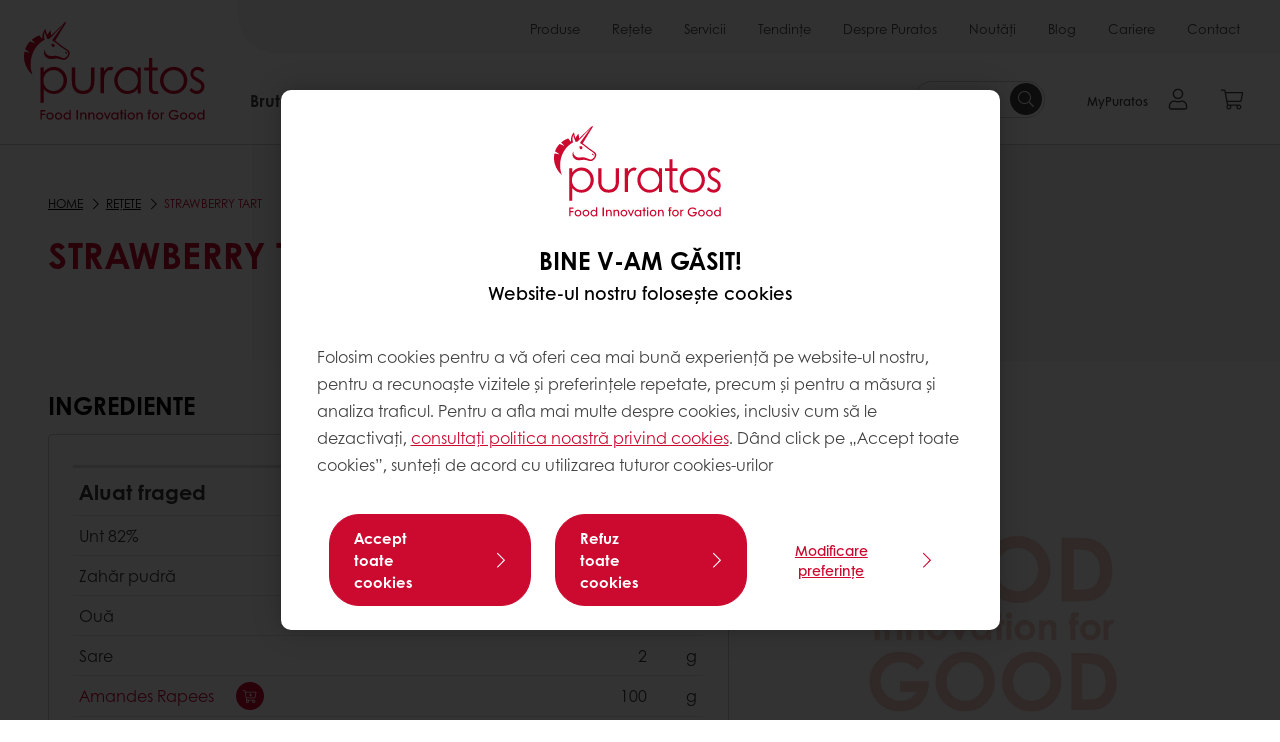

--- FILE ---
content_type: text/html;charset=utf-8
request_url: https://www.puratos.ro/ro/recipes/strawberry-tart
body_size: 18493
content:
<!doctype html>








<html lang="ro" dir="ltr">
<head>
    <meta charset="utf-8"/>
    <script defer="defer" type="text/javascript" src="https://rum.hlx.page/.rum/@adobe/helix-rum-js@%5E2/dist/micro.js" data-routing="p00000-e000000"></script>
<script id="site-config" type="application/json">
    {
  "environment" : {
    "type" : "PROD",
    "role" : "PUBLISH"
  },
  "languageCountry" : "ro-ro",
  "languageIso" : "ro",
  "countryIso" : "ro"
}
</script>

    



<link rel="preconnect" href="https://dev.visualwebsiteoptimizer.com"/>
<script type='text/javascript' id='vwoCode'>
    window._vwo_code || (function () {
        var account_id = 765304,
            version = 2.1,
            settings_tolerance = 2000,
            hide_element = 'body',
            hide_element_style = 'opacity:0 !important;filter:alpha(opacity=0) !important;background:none !important;transition:none !important;',
            /* DO NOT EDIT BELOW THIS LINE */
            f = false, w = window, d = document, v = d.querySelector('#vwoCode'),
            cK = '_vwo_' + account_id + '_settings', cc = {};
        try {
            var c = JSON.parse(localStorage.getItem('_vwo_' + account_id + '_config'));
            cc = c && typeof c === 'object' ? c : {}
        } catch (e) {
        }
        var stT = cc.stT === 'session' ? w.sessionStorage : w.localStorage;
        code = {
            nonce: v && v.nonce, use_existing_jquery: function () {
                return typeof use_existing_jquery !== 'undefined' ? use_existing_jquery : undefined
            }, library_tolerance: function () {
                return typeof library_tolerance !== 'undefined' ? library_tolerance : undefined
            }, settings_tolerance: function () {
                return cc.sT || settings_tolerance
            }, hide_element_style: function () {
                return '{' + (cc.hES || hide_element_style) + '}'
            }, hide_element: function () {
                if (performance.getEntriesByName('first-contentful-paint')[0]) {
                    return ''
                }
                return typeof cc.hE === 'string' ? cc.hE : hide_element
            }, getVersion: function () {
                return version
            }, finish: function (e) {
                if (!f) {
                    f = true;
                    var t = d.getElementById('_vis_opt_path_hides');
                    if (t) t.parentNode.removeChild(t);
                    if (e) (new Image).src = 'https://dev.visualwebsiteoptimizer.com/ee.gif?a=' + account_id + e
                }
            }, finished: function () {
                return f
            }, addScript: function (e) {
                var t = d.createElement('script');
                t.type = 'text/javascript';
                if (e.src) {
                    t.src = e.src
                } else {
                    t.text = e.text
                }
                v && t.setAttribute('nonce', v.nonce);
                d.getElementsByTagName('head')[0].appendChild(t)
            }, load: function (e, t) {
                var n = this.getSettings(), i = d.createElement('script'), r = this;
                t = t || {};
                if (n) {
                    i.textContent = n;
                    d.getElementsByTagName('head')[0].appendChild(i);
                    if (!w.VWO || VWO.caE) {
                        stT.removeItem(cK);
                        r.load(e)
                    }
                } else {
                    var o = new XMLHttpRequest;
                    o.open('GET', e, true);
                    o.withCredentials = !t.dSC;
                    o.responseType = t.responseType || 'text';
                    o.onload = function () {
                        if (t.onloadCb) {
                            return t.onloadCb(o, e)
                        }
                        if (o.status === 200 || o.status === 304) {
                            _vwo_code.addScript({text: o.responseText})
                        } else {
                            _vwo_code.finish('&e=loading_failure:' + e)
                        }
                    };
                    o.onerror = function () {
                        if (t.onerrorCb) {
                            return t.onerrorCb(e)
                        }
                        _vwo_code.finish('&e=loading_failure:' + e)
                    };
                    o.send()
                }
            }, getSettings: function () {
                try {
                    var e = stT.getItem(cK);
                    if (!e) {
                        return
                    }
                    e = JSON.parse(e);
                    if (Date.now() > e.e) {
                        stT.removeItem(cK);
                        return
                    }
                    return e.s
                } catch (e) {
                    return
                }
            }, init: function () {
                if (d.URL.indexOf('__vwo_disable__') > -1) return;
                var e = this.settings_tolerance();
                w._vwo_settings_timer = setTimeout(function () {
                    _vwo_code.finish();
                    stT.removeItem(cK)
                }, e);
                var t;
                if (this.hide_element() !== 'body') {
                    t = d.createElement('style');
                    var n = this.hide_element(), i = n ? n + this.hide_element_style() : '',
                        r = d.getElementsByTagName('head')[0];
                    t.setAttribute('id', '_vis_opt_path_hides');
                    v && t.setAttribute('nonce', v.nonce);
                    t.setAttribute('type', 'text/css');
                    if (t.styleSheet) t.styleSheet.cssText = i; else t.appendChild(d.createTextNode(i));
                    r.appendChild(t)
                } else {
                    t = d.getElementsByTagName('head')[0];
                    var i = d.createElement('div');
                    i.style.cssText = 'z-index: 2147483647 !important;position: fixed !important;left: 0 !important;top: 0 !important;width: 100% !important;height: 100% !important;background: white !important;display: block !important;';
                    i.setAttribute('id', '_vis_opt_path_hides');
                    i.classList.add('_vis_hide_layer');
                    t.parentNode.insertBefore(i, t.nextSibling)
                }
                var o = window._vis_opt_url || d.URL,
                    s = 'https://dev.visualwebsiteoptimizer.com/j.php?a=' + account_id + '&u=' + encodeURIComponent(o) + '&vn=' + version;
                if (w.location.search.indexOf('_vwo_xhr') !== -1) {
                    this.addScript({src: s})
                } else {
                    this.load(s + '&x=true')
                }
            }
        };
        w._vwo_code = code;
        code.init();
    })();
</script>


<meta name="viewport" content="width=device-width, initial-scale=1, viewport-fit=cover"/>
<meta http-equiv="X-UA-Compatible" content="IE=edge"/>
<meta http-equiv="content-language" content="ro-ro"/>
<meta name="theme-color" content="#ffffff"/>


<script>
    window.SAPTrackerEnabled = true;
</script>



<title>Strawberry Tart - Puratos</title>
<meta name="description" content="Strawberry Tart - Rețetă de tarte cu umplutură substanțială de căpșuni. Descoperă produsul cu care poți realiza această rețetă!"/>


<meta property="og:url" content="https://www.puratos.ro/ro/recipes/strawberry-tart"/>
<meta property="og:title" content="Strawberry Tart"/>
<meta property="og:description" content="Rețetă de inspirație pentru noua gamă Cremfil Classic Fruits."/>





    



<link rel="canonical" href="https://www.puratos.ro/ro/recipes/strawberry-tart"/>



    <link rel="alternate" href="https://www.puratos.ro/ro/recipes/strawberry-tart" hreflang="ro-ro"/>




<link rel="apple-touch-icon" sizes="180x180" href="/etc.clientlibs/settings/wcm/designs/puratos2022/clientlib-preloaded/resources/img/apple-touch-icon.png"/>
<link rel="icon" type="image/svg+xml" sizes="any" href="/etc.clientlibs/settings/wcm/designs/puratos2022/clientlib-preloaded/resources/img/favicon.svg"/>
<link rel="icon" type="image/png" sizes="32x32" href="/etc.clientlibs/settings/wcm/designs/puratos2022/clientlib-preloaded/resources/img/favicon.png"/>
<link rel="mask-icon" href="/etc.clientlibs/settings/wcm/designs/puratos2022/clientlib-preloaded/resources/img/mask-icon.svg" color="#cc092f"/>



    <link rel="preload" as="font" type="font/woff" href="/etc.clientlibs/settings/wcm/designs/puratos2022/clientlib-font-default/resources/fonts/CenturyGothicW05-Regular.woff" crossorigin/>
    <link rel="preload" as="font" type="font/woff" href="/etc.clientlibs/settings/wcm/designs/puratos2022/clientlib-font-default/resources/fonts/CenturyGothicW05-Italic.woff" crossorigin/>
    <link rel="preload" as="font" type="font/woff" href="/etc.clientlibs/settings/wcm/designs/puratos2022/clientlib-font-default/resources/fonts/CenturyGothicW05-SemiBold.woff" crossorigin/>
    <link rel="preload" as="font" type="font/woff" href="/etc.clientlibs/settings/wcm/designs/puratos2022/clientlib-font-default/resources/fonts/CenturyGothicW05-SemiBoldIt.woff" crossorigin/>
    <link rel="preload" as="font" type="font/woff" href="/etc.clientlibs/settings/wcm/designs/puratos2022/clientlib-font-default/resources/fonts/CenturyGothicW05-Bold.woff" crossorigin/>
    <link rel="preload" as="font" type="font/woff" href="/etc.clientlibs/settings/wcm/designs/puratos2022/clientlib-font-default/resources/fonts/CenturyGothicW05-BoldItalic.woff" crossorigin/>

    
    
    

    
    
    

    
    
    
    

    
    
    

    
    
    

    
    
    
    
    
    


    <script async src="https://use.fontawesome.com/8a5b49ec9c.js"></script>





    
    
    
    
<link rel="stylesheet" href="/etc.clientlibs/settings/wcm/designs/puratos2022/clientlib-font-default.min.ACSHASH251bb9d6780d5ec3fd4a650b907a8962.css" type="text/css">



    






    
<link rel="stylesheet" href="/etc.clientlibs/settings/wcm/designs/puratos2022/clientlib-preloaded.min.ACSHASHa8531e8c466fb55393c678bb62f4a117.css" type="text/css">




    
<script src="/etc.clientlibs/core/wcm/components/commons/site/clientlibs/container.min.ACSHASH0a6aff292f5cc42142779cde92054524.js"></script>






    
<link rel="stylesheet" href="/etc.clientlibs/puratos/clientlibs/clientlib-base.min.ACSHASHde6855e3a5038748c97b3b21a585a74c.css" type="text/css">




    
<link rel="stylesheet" href="/etc.clientlibs/puratos/clientlibs/clientlib-dependencies.min.ACSHASHd41d8cd98f00b204e9800998ecf8427e.css" type="text/css">




    
<link rel="stylesheet" href="/etc.clientlibs/puratos/clientlibs/clientlib-site.min.ACSHASH393da376610c1de4e0638c447c0bbd86.css" type="text/css">













<script>
    (function (w, d, s, l, i) {
        w[l] = w[l] || [];
        w[l].push({
            'gtm.start':
                new Date().getTime(), event: 'gtm.js'
        });
        var f = d.getElementsByTagName(s)[0],
            j = d.createElement(s), dl = l != 'dataLayer' ? '&l=' + l : '';
        j.async = true;
        j.src =
            'https://www.googletagmanager.com/gtm.js?id=' + i + dl;
        f.parentNode.insertBefore(j, f);
    })(window, document, 'script', 'dataLayer', 'GTM-KZXR8W3');</script>







<script type="application/ld+json">
    {
  "name" : "Puratos Romania",
  "url" : "https://www.puratos.ro/ro",
  "logo" : "https://www.puratos.ro/etc.clientlibs/settings/wcm/designs/puratos2022/clientlib-preloaded/resources/img/svg/logo.svg",
  "parentOrganization" : {
    "name" : "Puratos Group",
    "url" : "https://www.puratos.com",
    "@context" : "https://schema.org",
    "@type" : "Organization"
  },
  "@context" : "https://schema.org",
  "@type" : "Organization"
}
</script>

</head>
<body class="pos-page-strawberry-tart pos-language-ro pos-country-ro font-family-default" data-loginurl="https://b2cpuratos.b2clogin.com/b2cpuratos.onmicrosoft.com/b2c_1_prod-ro-ro-login/oauth2/v2.0/authorize?client_id=a242bd1b-e427-407c-8bff-687922da64a9&amp;nonce=nonce&amp;redirect_uri=https%3A%2F%2Fwww.puratos.ro%2Fcontent%2Flogin.html&amp;state=%7B%22lc%22%3A%22ro-ro%22%2C%22d%22%3A%22https%3A%2F%2Fwww.puratos.ro%2Fro%2Fmypuratos%22%7D&amp;scope=openid+offline_access&amp;response_type=code+id_token&amp;prompt=login&amp;response_mode=fragment" data-language="ro-ro" data-ecom="true" data-homepage="/ro" data-brand="puratos">




<noscript>
    <iframe height="0" src="https://www.googletagmanager.com/ns.html?id=GTM-KZXR8W3" style="display:none;visibility:hidden" width="0"></iframe>
</noscript>




    


<div class="p-overlay"></div>

<div class="browser-banner">
    








</div>

<div class="geolocation-banner">
    








</div>



<div class="p-nav__impersonate">
    


<div class="impersonation-bar hidden" id="impersonation-bar">
    <span class="label">You are impersonating as:</span>
    <span id="impersonated-user"></span>
    <div id="switch-impersonator" class="btn-sm btn-secondary" data-target="#impersonation-modal" data-toggle="modal">
        Change customer
    </div>
</div>

</div>




<div class="p-nav__impersonate">
    

<div class="impersonation-bar hidden" id="end-customer-select-bar">
    <span class="label">Ești autentificat ca:</span>
    <span id="end-customer"></span>
    <div id="switch-end-customer" class="btn-sm btn-secondary" data-target="#end-customer-select-modal" data-toggle="modal">
        Switch
    </div>
</div>

</div>




<nav class="p-nav p-nav-mobile-open">
    
    <div class="p-nav-mobile-header">
        <div class="p-nav__main-logo">
    
        
<a class="navbar-brand" href="/ro">
    
    
        
        <img class="lazyload  " alt="Puratos Logo" src="/etc.clientlibs/settings/wcm/designs/puratos2022/clientlib-preloaded/resources/img/svg/logo.svg" srcset="[data-uri]" data-sizes="auto" data-srcset="/etc.clientlibs/settings/wcm/designs/puratos2022/clientlib-preloaded/resources/img/svg/logo.svg"/>
    

</a>

    
</div>


        <button type="button" class="navbar-toggle p-navbar-toggle" data-toggle="class" data-target="body" data-class="menu-open">
            <span class="icon-bar"></span>
            <span class="icon-bar"></span>
        </button>
    </div>

    <div class="p-nav__main container-fluid">
        <div class="p-nav__main-logo">
    
        
<a class="navbar-brand" href="/ro">
    
    
        
        <img class="lazyload  " alt="Puratos Logo" src="/etc.clientlibs/settings/wcm/designs/puratos2022/clientlib-preloaded/resources/img/svg/logo.svg" srcset="[data-uri]" data-sizes="auto" data-srcset="/etc.clientlibs/settings/wcm/designs/puratos2022/clientlib-preloaded/resources/img/svg/logo.svg"/>
    

</a>

    
</div>

        <div class="meta-main-nav-section">
            

<div class="p-nav__meta container-fluid">
    
        
            
<ul class="p-navbar p-navbar--meta">
    
        <li>
            <a href="https://www.puratos.ro/ro/products">Produse</a>
        </li>
    
        <li>
            <a href="https://www.puratos.ro/ro/recipes">Rețete</a>
        </li>
    
        <li>
            <a href="https://www.puratos.ro/ro/services">Servicii</a>
        </li>
    
        <li>
            <a href="https://www.puratos.ro/ro/consumer-insights">Tendințe</a>
        </li>
    
        <li>
            <a href="https://www.puratos.ro/ro/despre-puratos">Despre Puratos</a>
        </li>
    
        <li>
            <a href="https://www.puratos.ro/ro/news">Noutăți</a>
        </li>
    
        <li>
            <a href="https://www.puratos.ro/ro/blog">Blog</a>
        </li>
    
        <li>
            <a href="https://www.puratos.ro/ro/despre-puratos/cariere">Cariere</a>
        </li>
    
        <li>
            <a href="https://www.puratos.ro/ro/contact-us">Contact</a>
        </li>
    
    <li class="hide-desktop logout-link-mobile">
        <a href="https://b2cpuratos.b2clogin.com/b2cpuratos.onmicrosoft.com/b2c_1_prod-ro-ro-login/oauth2/v2.0/logout?post_logout_redirect_uri=https://www.puratos.ro/ro?action=logout">Iesire din cont</a>
    </li>
</ul>


    


        
    
    <div class="p-nav__meta-languages">
        
            





        
    </div>
</div>

            <div class="p-nav__main-menu">
                

<div class="p-nav__main--megamenu">
    
        
            <!-- SDI include (path: /content/romania/ro/header-and-footer/_jcr_content/header/megamenu.partial.html, resourceType: puratos/components/content/megamenu-v2) -->





    <ul class="p-navbar--megamenu " id="#megamenu-panel">
        
            <li class=" collapse" id="panel-1171572435" aria-expanded="false">
                <a class="important-hide-mobile">
                    Brutărie
                </a>
                <a class="important-hide-desktop mobile-menu-anchor" data-toggle="collapse" data-target="#panel-1171572435" data-parent="#megamenu-panel">
                    Brutărie
                </a>
                
    
    <div class="p-navbar--megamenu-panel">
        <div class="col-md-4 p-navbar-mega__column p-navbar-mega__column--alpha">
            




    
    
    <div class="hidden"></div>


    
    
    <div class="paragraph-title cap-no-line-seperator">

    <div>
        <h4 class="p-navbar-mega__title">De ce ingrediente ai nevoie?</h4>
    </div>





</div>


    
    
    <div class="megamenu-product-categories">





    <ul class="p-navbar-mega__list">
        <li><a href="/ro/products?tag=romania%3Aproducts%2Fcategories%2Fbakery%2Falternativ_pentruglazurareacuou">Alternative la glazurarea cu ou</a></li>
    
        <li><a href="/ro/products?tag=romania%3Aproducts%2Fcategories%2Fbakery%2Fdecor">Glazuri</a></li>
    
        <li><a href="/ro/products?tag=romania%3Aproducts%2Fcategories%2Fbakery%2Fumpluturi_panificaie">Umpluturi</a></li>
    
        <li><a href="/ro/products?tag=romania%3Aproducts%2Fcategories%2Fbakery%2Fmargarin_gr_simispeciale">Margarină și grăsimi de specialitate</a></li>
    
        <li><a href="/ro/products?tag=romania%3Aproducts%2Fcategories%2Fbakery%2Fmixuri_brut_rie">Mixuri de brutărie</a></li>
    
        <li><a href="/ro/products?tag=romania%3Aproducts%2Fcategories%2Fbakery%2Fmaiele">Maiele</a></li>
    
        <li><a href="/ro/products?tag=romania%3Aproducts%2Fcategories%2Fbakery%2Famelioratori_panificaie">Amelioratori pentru panificație</a></li>
    </ul>

</div>


    
    
    <div class="product-finder-button-v2">



    <div class="p-flex">
        <p class="p-margin-top-lg">
            <a class="btn btn-primary" href="/ro/products?tag=global-content%3Aproducts%2Fcategories%2Fbakery">
                Vezi toate produsele de brutărie
            </a>
        </p>
    </div>



</div>



        </div>
        <div class="col-md-8 p-navbar-mega__column p-navbar-mega__column--omega">
            <div class="row">
                <div class="col-md-6">
                    



<div class="p-megamenu__products">

    <h4 class="p-megamenu__products--title">
        
        
            Descoperă produsele noastre noi
        
    </h4>

    <div class="p-megamenu__products--list">
        
            
    
    

    <a class="p-megamenu__products--list-card p-cursor-pointer" href="https://www.puratos.ro/ro/products/deli-salted-caramel" data-skus="4019657">
        <span class="p-megamenu__products--list-card--thumbnail">
            
                <img src="/content/dam/romania/images/products/deli-salted-caramel/deli-salted-caramel-4019657.png/jcr%3Acontent/renditions/cq5dam.web.400.400.webp" alt="Deli Salted Caramel"/>
            
            
        </span>

        <span class="p-megamenu__products--list-card--content">
            <span class="p-megamenu__products--list-card--title">
                Deli Salted Caramel
            </span>
            <span class="p-megamenu__products--list-card--link">
                <span class="p-link-primary-arrow">Descoperă produsul</span>
            </span>
        </span>

    </a>


        
            
    
    

    <a class="p-megamenu__products--list-card p-cursor-pointer" href="https://www.puratos.ro/ro/products/fruity-mix-jam" data-skus="4028547">
        <span class="p-megamenu__products--list-card--thumbnail">
            
                <img src="/content/dam/romania/images/products/fruity-mix-jam-80/psh_pat_deli_cheesecakesoftcookie1-1280x1280.jpeg/jcr%3Acontent/renditions/cq5dam.web.400.400.webp" alt="Fruity Mix Jam 80%"/>
            
            
        </span>

        <span class="p-megamenu__products--list-card--content">
            <span class="p-megamenu__products--list-card--title">
                Fruity Mix Jam 80%
            </span>
            <span class="p-megamenu__products--list-card--link">
                <span class="p-link-primary-arrow">Descoperă produsul</span>
            </span>
        </span>

    </a>


        
            
    
    

    <a class="p-megamenu__products--list-card p-cursor-pointer" href="https://www.puratos.ro/ro/products/easy-mais" data-skus="4028431">
        <span class="p-megamenu__products--list-card--thumbnail">
            
                <img src="/content/dam/romania/images/products/easy-mais/easy-mais-2.jpeg/jcr%3Acontent/renditions/cq5dam.web.400.400.webp" alt="Easy Mais"/>
            
            
        </span>

        <span class="p-megamenu__products--list-card--content">
            <span class="p-megamenu__products--list-card--title">
                Easy Mais
            </span>
            <span class="p-megamenu__products--list-card--link">
                <span class="p-link-primary-arrow">Descoperă produsul</span>
            </span>
        </span>

    </a>


        
    </div>

</div>




                </div>
                <div class="col-md-6">
                    





<div class="p-megamenu__recipes">

    <div class="p-megamenu__recipes--title">
        <h4>Brutărie rețete</h4>
        
    </div>

    <div class="p-megamenu__recipes--image">
        <a href="/ro/recipes?tags=romania%3Arecipes%2Fcategory%2Fbrut_rie">
            
    
        
        <img class="lazyload cq-dd-image " alt="Rețetă de pâine cu secară încolțită" srcset="[data-uri]" data-sizes="auto" data-srcset="/content/dam/puratos/images/homepage/Softgrain%20Sprout%20Rye.jpeg/jcr%3Acontent/renditions/cq5dam.web.1600.1600.webp 1600w,/content/dam/puratos/images/homepage/Softgrain%20Sprout%20Rye.jpeg/jcr%3Acontent/renditions/cq5dam.web.1280.1280.webp 1280w,/content/dam/puratos/images/homepage/Softgrain%20Sprout%20Rye.jpeg/jcr%3Acontent/renditions/cq5dam.web.950.950.webp 950w,/content/dam/puratos/images/homepage/Softgrain%20Sprout%20Rye.jpeg/jcr%3Acontent/renditions/cq5dam.web.800.800.webp 800w,/content/dam/puratos/images/homepage/Softgrain%20Sprout%20Rye.jpeg/jcr%3Acontent/renditions/cq5dam.web.600.600.webp 600w,/content/dam/puratos/images/homepage/Softgrain%20Sprout%20Rye.jpeg/jcr%3Acontent/renditions/cq5dam.web.400.400.webp 400w"/>
    

        </a>
    </div>

    <div class="p-megamenu__recipes--description">
        
            
            
                Descoperă rețetele noastre
            
        
        
    </div>

    <div class="p-megamenu__recipes--link">
        <a href="/ro/recipes?tags=romania%3Arecipes%2Fcategory%2Fbrut_rie">
            
                Vezi toate produsele de brutărie
            
            
        </a>
    </div>

</div>



                </div>
            </div>
        </div>
    </div>

            </li>
        
            <li class=" collapse" id="panel-95863810" aria-expanded="false">
                <a class="important-hide-mobile">
                    Patiserie
                </a>
                <a class="important-hide-desktop mobile-menu-anchor" data-toggle="collapse" data-target="#panel-95863810" data-parent="#megamenu-panel">
                    Patiserie
                </a>
                
    
    <div class="p-navbar--megamenu-panel">
        <div class="col-md-4 p-navbar-mega__column p-navbar-mega__column--alpha">
            




    
    
    <div class="hidden"></div>


    
    
    <div class="paragraph-title cap-no-line-seperator">

    <div>
        <h4 class="p-navbar-mega__title">De ce ingrediente ai nevoie?</h4>
    </div>





</div>


    
    
    <div class="megamenu-product-categories">





    <ul class="p-navbar-mega__list">
        <li><a href="/ro/products?tag=romania%3Aproducts%2Fcategories%2Fpatisserie%2Fcreme_vegetale">Creme vegetale</a></li>
    
        <li><a href="/ro/products?tag=romania%3Aproducts%2Fcategories%2Fpatisserie%2Ffondant">Produse pentru decor</a></li>
    
        <li><a href="/ro/products?tag=romania%3Aproducts%2Fcategories%2Fpatisserie%2Fglazuri">Glazuri</a></li>
    
        <li><a href="/ro/products?tag=romania%3Aproducts%2Fcategories%2Fpatisserie%2Fproduse_pentru_aromatizare">Arome</a></li>
    
        <li><a href="/ro/products?tag=romania%3Aproducts%2Fcategories%2Fpatisserie%2Fmixuri_pentru_arloteimousse"> Mixuri pentru mousse, șarlotă și cremă bavareză</a></li>
    
        <li><a href="/ro/products?tag=romania%3Aproducts%2Fcategories%2Fpatisserie%2Fmixuri_patiseriefin">Mixuri pentru patiserie fină</a></li>
    
        <li><a href="/ro/products?tag=romania%3Aproducts%2Fcategories%2Fpatisserie%2Fcreme_i_umpluturi">Soluțiile noastre pentru crema custard</a></li>
    
        <li><a href="/ro/products?tag=romania%3Aproducts%2Fcategories%2Fpatisserie%2Fcreme_i_umpluturi">Mixuri pentru prăjituri și blaturi </a></li>
    </ul>

</div>


    
    
    <div class="product-finder-button-v2">



    <div class="p-flex">
        <p class="p-margin-top-lg">
            <a class="btn btn-primary" href="/ro/products?tag=romania%3Aproducts%2Fcategories%2Fpatisserie">
                vezi toate produsele
            </a>
        </p>
    </div>



</div>



        </div>
        <div class="col-md-8 p-navbar-mega__column p-navbar-mega__column--omega">
            <div class="row">
                <div class="col-md-6">
                    



<div class="p-megamenu__products">

    <h4 class="p-megamenu__products--title">
        
        
            Descoperă produsele noastre noi
        
    </h4>

    <div class="p-megamenu__products--list">
        
            
    
    

    <a class="p-megamenu__products--list-card p-cursor-pointer" href="https://www.puratos.ro/ro/products/deli-salted-caramel" data-skus="4019657">
        <span class="p-megamenu__products--list-card--thumbnail">
            
                <img src="/content/dam/romania/images/products/deli-salted-caramel/deli-salted-caramel-4019657.png/jcr%3Acontent/renditions/cq5dam.web.400.400.webp" alt="Deli Salted Caramel"/>
            
            
        </span>

        <span class="p-megamenu__products--list-card--content">
            <span class="p-megamenu__products--list-card--title">
                Deli Salted Caramel
            </span>
            <span class="p-megamenu__products--list-card--link">
                <span class="p-link-primary-arrow">Descoperă produsul</span>
            </span>
        </span>

    </a>


        
            
    
    

    <a class="p-megamenu__products--list-card p-cursor-pointer" href="https://www.puratos.ro/ro/products/topfil-pumpkin-extra-50" data-skus="4027048">
        <span class="p-megamenu__products--list-card--thumbnail">
            
                <img src="/content/dam/romania/images/umpluturi-de-fructe/topfil-pumpkin-50-/pumpkin-bread-rolls-3.jpg/jcr%3Acontent/renditions/cq5dam.web.400.400.webp" alt="Topfil Pumpkin Extra 50%"/>
            
            
        </span>

        <span class="p-megamenu__products--list-card--content">
            <span class="p-megamenu__products--list-card--title">
                Topfil Pumpkin Extra 50%
            </span>
            <span class="p-megamenu__products--list-card--link">
                <span class="p-link-primary-arrow">Descoperă produsul</span>
            </span>
        </span>

    </a>


        
            
    
    

    <a class="p-megamenu__products--list-card p-cursor-pointer" href="https://www.puratos.ro/ro/products/pralicrac-raspberry" data-skus="4007123">
        <span class="p-megamenu__products--list-card--thumbnail">
            
                <img src="/content/dam/france/images/patisserie-chocolat/tartes/TARTES%20PRALICRAC%20FRAMBOISE%2001.jpg/jcr%3Acontent/renditions/cq5dam.web.400.400.webp" alt="Pralicrac Raspberry"/>
            
            
        </span>

        <span class="p-megamenu__products--list-card--content">
            <span class="p-megamenu__products--list-card--title">
                Pralicrac Raspberry
            </span>
            <span class="p-megamenu__products--list-card--link">
                <span class="p-link-primary-arrow">Descoperă produsul</span>
            </span>
        </span>

    </a>


        
    </div>

</div>




                </div>
                <div class="col-md-6">
                    





<div class="p-megamenu__recipes">

    <div class="p-megamenu__recipes--title">
        <h4>Patiserie rețete</h4>
        
    </div>

    <div class="p-megamenu__recipes--image">
        <a href="/ro/recipes?tags=romania%3Arecipes%2Fcategory%2Fpatiserie">
            
    
        
        <img class="lazyload cq-dd-image " srcset="[data-uri]" data-sizes="auto" data-srcset="/content/dam/puratos/images/homepage/Taste-Tomorrow-16.1-Deli-Cheesecake.jpg/jcr%3Acontent/renditions/cq5dam.web.1600.1600.webp 1600w,/content/dam/puratos/images/homepage/Taste-Tomorrow-16.1-Deli-Cheesecake.jpg/jcr%3Acontent/renditions/cq5dam.web.1280.1280.webp 1280w,/content/dam/puratos/images/homepage/Taste-Tomorrow-16.1-Deli-Cheesecake.jpg/jcr%3Acontent/renditions/cq5dam.web.950.950.webp 950w,/content/dam/puratos/images/homepage/Taste-Tomorrow-16.1-Deli-Cheesecake.jpg/jcr%3Acontent/renditions/cq5dam.web.800.800.webp 800w,/content/dam/puratos/images/homepage/Taste-Tomorrow-16.1-Deli-Cheesecake.jpg/jcr%3Acontent/renditions/cq5dam.web.600.600.webp 600w,/content/dam/puratos/images/homepage/Taste-Tomorrow-16.1-Deli-Cheesecake.jpg/jcr%3Acontent/renditions/cq5dam.web.400.400.webp 400w"/>
    

        </a>
    </div>

    <div class="p-megamenu__recipes--description">
        
            
            
                Descoperă rețetele noastre
            
        
        
    </div>

    <div class="p-megamenu__recipes--link">
        <a href="/ro/recipes?tags=romania%3Arecipes%2Fcategory%2Fpatiserie">
            
                Vezi toate rețetele de cofetărie
            
            
        </a>
    </div>

</div>



                </div>
            </div>
        </div>
    </div>

            </li>
        
            <li class=" collapse" id="panel--1887792023" aria-expanded="false">
                <a class="important-hide-mobile">
                    Ciocolaterie
                </a>
                <a class="important-hide-desktop mobile-menu-anchor" data-toggle="collapse" data-target="#panel--1887792023" data-parent="#megamenu-panel">
                    Ciocolaterie
                </a>
                
    
    <div class="p-navbar--megamenu-panel">
        <div class="col-md-4 p-navbar-mega__column p-navbar-mega__column--alpha">
            




    
    
    <div class="hidden"></div>


    
    
    <div class="paragraph-title cap-no-line-seperator">

    <div>
        <h4 class="p-navbar-mega__title">De ce ingrediente ai nevoie?</h4>
    </div>





</div>


    
    
    <div class="megamenu-product-categories">





    <ul class="p-navbar-mega__list">
        <li><a href="/ro/products?tag=romania%3Aproducts%2Fcategories%2Fchocolate%2Fpraline_i_paste_dealune">Praliné și paste de alune</a></li>
    
        <li><a href="/ro/products?tag=romania%3Aproducts%2Fcategories%2Fchocolate%2Fcreme_pe_baz_de_ciocolatcacaoi-saualune">Creme pe bază de cacao</a></li>
    
        <li><a href="/ro/products?tag=romania%3Aproducts%2Fcategories%2Fchocolate%2Fcuvertur_de_cacao">Cuvertură de cacao Carat</a></li>
    
        <li><a href="/ro/products?tag=romania%3Aproducts%2Fcategories%2Fchocolate%2Fciocolat_belgianveritabil">Ciocolată belgiană Belcolade</a></li>
    </ul>

</div>


    
    
    <div class="product-finder-button-v2">



    <div class="p-flex">
        <p class="p-margin-top-lg">
            <a class="btn btn-primary" href="/ro/products?tag=romania%3Aproducts%2Fcategories%2Fchocolate">
                vezi toate produsele
            </a>
        </p>
    </div>



</div>


    
    
    <div class="call-to-action-button-v2">


    <div class="p-flex">
        <p class="p-margin-top-lg">
            <a class="btn btn-secondary" href="https://www.puratos.ro/ro/products?page=1&search=&tags=romania%3Aproducts%2Fcategories%2Fchocolate%2Fprogramul-cacao-trace&tags=&tags=&sorting=" target="_blank">
                Produsele Cacao-Trace
            </a>
        </p>
    </div>



</div>



        </div>
        <div class="col-md-8 p-navbar-mega__column p-navbar-mega__column--omega">
            <div class="row">
                <div class="col-md-6">
                    



<div class="p-megamenu__products">

    <h4 class="p-megamenu__products--title">
        
        
            Descoperă produsele noastre noi
        
    </h4>

    <div class="p-megamenu__products--list">
        
            
    
    

    <a class="p-megamenu__products--list-card p-cursor-pointer" href="https://www.puratos.ro/ro/products/pralicrac-raspberry" data-skus="4007123">
        <span class="p-megamenu__products--list-card--thumbnail">
            
                <img src="/content/dam/france/images/patisserie-chocolat/tartes/TARTES%20PRALICRAC%20FRAMBOISE%2001.jpg/jcr%3Acontent/renditions/cq5dam.web.400.400.webp" alt="Pralicrac Raspberry"/>
            
            
        </span>

        <span class="p-megamenu__products--list-card--content">
            <span class="p-megamenu__products--list-card--title">
                Pralicrac Raspberry
            </span>
            <span class="p-megamenu__products--list-card--link">
                <span class="p-link-primary-arrow">Descoperă produsul</span>
            </span>
        </span>

    </a>


        
            
    
    

    <a class="p-megamenu__products--list-card p-cursor-pointer" href="https://www.puratos.ro/ro/products/praline-intense-69" data-skus="4105306">
        <span class="p-megamenu__products--list-card--thumbnail">
            
                <img src="/content/dam/france/images/produits-nus/p%C3%A2tisserie/pralin%C3%A9s---sp%C3%A9cialit%C3%A9s/PRALINE%20INTENSE%2069.jpg/jcr%3Acontent/renditions/cq5dam.web.400.400.webp" alt="Praliné Intense 69"/>
            
            
        </span>

        <span class="p-megamenu__products--list-card--content">
            <span class="p-megamenu__products--list-card--title">
                Praliné Intense 69
            </span>
            <span class="p-megamenu__products--list-card--link">
                <span class="p-link-primary-arrow">Descoperă produsul</span>
            </span>
        </span>

    </a>


        
            
    
    

    <a class="p-megamenu__products--list-card p-cursor-pointer" href="https://www.puratos.ro/ro/products/pralicrac-blanc" data-skus="4105619">
        <span class="p-megamenu__products--list-card--thumbnail">
            
                <img src="/content/dam/france/images/packshot/p%C3%A2tisserie/pralin%C3%A9s-et-sp%C3%A9/4105619%20PRALICRAC%20BLANC%20PF.png/jcr%3Acontent/renditions/cq5dam.web.400.400.webp" alt="Pralicrac Blanc"/>
            
            
        </span>

        <span class="p-megamenu__products--list-card--content">
            <span class="p-megamenu__products--list-card--title">
                Pralicrac Blanc
            </span>
            <span class="p-megamenu__products--list-card--link">
                <span class="p-link-primary-arrow">Descoperă produsul</span>
            </span>
        </span>

    </a>


        
    </div>

</div>




                </div>
                <div class="col-md-6">
                    





<div class="p-megamenu__recipes">

    <div class="p-megamenu__recipes--title">
        <h4>Ciocolaterie rețete</h4>
        
    </div>

    <div class="p-megamenu__recipes--image">
        <a href="/ro/recipes?tags=romania%3Arecipes%2Fcategory%2Fciocolaterie">
            
    
        
        <img class="lazyload cq-dd-image " srcset="[data-uri]" data-sizes="auto" data-srcset="/content/dam/puratos/images/homepage/Chocolate%20Lava%20Cake_hr_fe.jpg/jcr%3Acontent/renditions/cq5dam.web.1600.1600.webp 1600w,/content/dam/puratos/images/homepage/Chocolate%20Lava%20Cake_hr_fe.jpg/jcr%3Acontent/renditions/cq5dam.web.1280.1280.webp 1280w,/content/dam/puratos/images/homepage/Chocolate%20Lava%20Cake_hr_fe.jpg/jcr%3Acontent/renditions/cq5dam.web.950.950.webp 950w,/content/dam/puratos/images/homepage/Chocolate%20Lava%20Cake_hr_fe.jpg/jcr%3Acontent/renditions/cq5dam.web.800.800.webp 800w,/content/dam/puratos/images/homepage/Chocolate%20Lava%20Cake_hr_fe.jpg/jcr%3Acontent/renditions/cq5dam.web.600.600.webp 600w,/content/dam/puratos/images/homepage/Chocolate%20Lava%20Cake_hr_fe.jpg/jcr%3Acontent/renditions/cq5dam.web.400.400.webp 400w"/>
    

        </a>
    </div>

    <div class="p-megamenu__recipes--description">
        
            
            
                Descoperă rețetele noastre
            
        
        
    </div>

    <div class="p-megamenu__recipes--link">
        <a href="/ro/recipes?tags=romania%3Arecipes%2Fcategory%2Fciocolaterie">
            
                Vezi toate rețetele de cofetărie
            
            
        </a>
    </div>

</div>



                </div>
            </div>
        </div>
    </div>

            </li>
        
    </ul>




        
        
    
</div>

<div class="p-nav__main--spacing"></div>


    <div class="p-nav__main--search">
        




    <div class="p-navbar p-navbar--search js-search-form dropdown">
        <form action="/ro/search" method="get" class="p-navbar-form cap-search-autocomplete">
            <input type="text" class="form-control round form-icon js-search-form__input js-typeahead-search mobile-hidden" data-search-page="/content/romania/ro/search.html" data-search-label="Găsit în" placeholder="Caută în site" data-toggle="dropdown" data-all-results-label="Arată toate rezultatele" aria-haspopup="true" aria-expanded="false" name="search"/>
            <button type="submit" class="p-navbar-form__btn p-flex p-flex-align-center desktop">
                <span class="svg-search-icon-filled"></span>
                <span class="sr-only">Căutare în site</span>
            </button>
            <div class="p-navbar-form__btn hide-desktop tablet-search mobile" data-toggle="class" data-target=".p-navbar-mobile--search" data-class="visible">
                <span class="svg-search-icon-mobile"></span>
            </div>
        </form>
    </div>




    </div>






<div class="p-nav__main--actions">
    





    <div class="p-nav__main--actions-my-puratos-button ">
        
            





    

    

        <noscript>You need to enable JavaScript to run this app.</noscript>

        <div data-react="react--my-puratos-btn" data-model="/content/romania/ro/header-and-footer/jcr:content/header/my-puratos-button"></div>

        <script>
            if (!window.___PRELOADEDSTATE___) {
                window.___PRELOADEDSTATE___ = {};
            }
            if (!window.___PRELOADEDSTATE___.aem) {
                window.___PRELOADEDSTATE___.aem = {};
            }
            if (!window.___PRELOADEDSTATE___.aem.resources) {
                window.___PRELOADEDSTATE___.aem.resources = {};
            }
            if (!window.___PRELOADEDSTATE___.aem.resources["/content/romania/ro/header-and-footer/jcr:content/header/my-puratos-button"]) {
                window.___PRELOADEDSTATE___.aem.resources["/content/romania/ro/header-and-footer/jcr:content/header/my-puratos-button"] = {"loginButtonText":"MyPuratos","loginPopoverText":"Intră în cont sau creează-ți un cont în MyPuratos și ai acces la nenumărate beneficii","buttonTitle":"MyPuratos","myDashboardLinkText":"MyPuratos","signOutLinkText":"Iesire din cont","link1":{"linkText":null,"linkTitle":null,"pageLink":"https://www.puratos.ro/ro/mypuratos/account-settings","linkTextPartialList":null,"externalLink":false},"link2":{"linkText":null,"linkTitle":null,"pageLink":"https://www.puratos.ro/ro/system-pages/azure-pages/login","linkTextPartialList":null,"externalLink":false},"link3":{"linkText":null,"linkTitle":null,"pageLink":null,"linkTextPartialList":null,"externalLink":false},"myDashboardLink":"https://www.puratos.ro/ro/mypuratos"};
            }
        </script>

    

    






        
        
    </div>

    <div class="p-nav__main--actions-cart">
        





    

    

        <noscript>You need to enable JavaScript to run this app.</noscript>

        <div data-react="react--mini-cart" data-model="/content/romania/ro/header-and-footer/jcr:content/header/mini-cart"></div>

        <script>
            if (!window.___PRELOADEDSTATE___) {
                window.___PRELOADEDSTATE___ = {};
            }
            if (!window.___PRELOADEDSTATE___.aem) {
                window.___PRELOADEDSTATE___.aem = {};
            }
            if (!window.___PRELOADEDSTATE___.aem.resources) {
                window.___PRELOADEDSTATE___.aem.resources = {};
            }
            if (!window.___PRELOADEDSTATE___.aem.resources["/content/romania/ro/header-and-footer/jcr:content/header/mini-cart"]) {
                window.___PRELOADEDSTATE___.aem.resources["/content/romania/ro/header-and-footer/jcr:content/header/mini-cart"] = {"loginTitle":"Doar persoanele juridice pot comanda online din MyPuratos","loginText":"Doar persoanele juridice pot comanda online inovațiile Puratos. Mergi la secțiunea creează cont nou, completează datele tale și te contactăm în cel mai scurt timp.","loginButtonText":"Intră în cont","title":"Coșul meu","text":"Nu ai produse în coș","buttonTitle":"Adaugă produse în coș","pageLink":"https://www.puratos.ro/ro/mypuratos/cart","postCartButtonTitle":"Finalizează comanda","postCartPageLink":"https://www.puratos.ro/ro/mypuratos/cart","noEcomTitle":null,"noEcomText":null,"noEcomButtonLink":"https://www.puratos.ro/ro/mypuratos/contact","noEcomButtonTitle":null,"errorMessage":"Coșul tău nu poate fi încărcat acum.","languageCountry":"ro-ro"};
            }
        </script>

    

    






    </div>



    <div class="p-nav__main--actions-toggle">
        <button type="button" class="p-navbar-toggle" data-toggle="class" data-target="body" data-class="menu-open">
            <span class="sr-only">Toggle navigation</span>
            <span class="icon-bar"></span>
            <span class="icon-bar"></span>
            <span class="icon-bar"></span>
        </button>
    </div>


</div>

            </div>
        </div>
    </div>
    <div class="p-nav__main--overlay p-overlay"></div>
</nav>


<div class="p-nav-mobile">
    




<div class="p-navbar-mobile p-navbar-mobile--search">
    <div class="p-navbar-mobile--header">
        <h2 class="p-navbar-mobile--header-title">
            Caută
        </h2>
        <div class="p-navbar-mobile--header-close" data-toggle="class" data-target="ancestor:.p-navbar-mobile--search" data-class="visible">
            <button type="button" class="navbar-toggle p-navbar-toggle">
                <span class="icon-bar"></span>
                <span class="icon-bar"></span>
            </button>
        </div>
    </div>
    <div class="p-navbar-mobile--body">

        
            <form action="/ro/search" method="get" class="cap-search-autocomplete">
                <input type="text" class="form-control round form-icon js-search-form__input js-typeahead-search" data-search-page="/content/romania/ro/search.html" data-search-label="Găsit în" data-toggle="dropdown" aria-haspopup="true" aria-expanded="false" name="search"/>
                <button type="submit" class="p-navbar-form__btn">
                    <span class="svg-search-icon-filled-mobile"></span>
                    <span class="sr-only"></span>
                </button>
            </form>
        

        

    </div>
    <div class="p-navbar-mobile--footer">
        <a href="#" class="btn btn-secondary">Arată toate rezultatele</a>
    </div>
</div>

</div>



    


<div role="dialog">
    <div class="fade modal no-print p-modal my-puratos modal" id="impersonation-modal" role="document" tabindex="-1">
        <div class="modal-dialog modal-lg">
            <div class="modal-content">
                <div class="">
                    <div class="p-modal__content">
                        <div class="modal-dialog modal-dialog-print p-modal__dialog " role="document">
                            <button type="button" class="close p-modal__close" data-dismiss="modal" aria-label="Close"><span aria-hidden="true">×</span>
                            </button>
                            <h3 class="divider-title" id="contactModalLabel">Impersonate user</h3>
                            <div class="well p-modal__well modal-body">
                                <div class="impersonate-errors p-padding-bottom-sm">
                                    <div class="alert alert-sm alert-info error-text" role="alert" id="ContactEmailDoesNotExist">
                                        Email not linked to customer number
                                    </div>
                                    <div class="alert alert-sm alert-info error-text" role="alert" id="CallerCantImpersonateTarget">
                                        You cannot impersonate the user
                                    </div>
                                    <div class="alert alert-sm alert-info error-text" role="alert" id="EmailBelongsDifferentSalesOrgWebsite">
                                        Email belongs to sales organisation than impersonator
                                    </div>
                                    <div class="alert alert-sm alert-info error-text" role="alert" id="CallerAndTargetAreTheSame">
                                        Email not linked to customer number
                                    </div>
                                    <div class="alert alert-sm alert-info error-text" role="alert" id="ContactEmailDoesNotExist">
                                        Caller and target are the same
                                    </div>
                                    <div class="alert alert-sm alert-info error-text" role="alert" id="AzureAccountLockedOrDeleted">
                                        Locked account
                                    </div>
                                    <div class="alert alert-sm alert-danger error-text" role="alert" id="FallbackMessage">
                                        Unexpected error 
                                    </div>
                                </div>
                                <form class="no-print js-form--impersonate" id="impersonate-form">
                                    <fieldset>
                                        <label for="targetEmail" class="form-label">Enter customer email address</label>
                                        <input id="targetEmail" name="targetEmail" type="text" class="form-control" placeholder="address@email.com" required/>
                                        <button type="submit" class="btn btn-primary p-margin-bottom-md p-margin-top-md">
                                            Impersonate
                                        </button>
                                    </fieldset>
                                </form>
                            </div>
                        </div>
                    </div>
                </div>
            </div>
        </div>
    </div>
</div>




    

<div role="dialog">
    <div class="fade modal no-print p-modal my-puratos modal" id="end-customer-select-modal" role="document" tabindex="-1">
        <div class="modal-dialog modal-lg">
            <div class="modal-content">
                <div class="">
                    <div class="p-modal__content">
                        <div class="modal-dialog modal-dialog-print p-modal__dialog" role="document">
                            <h3 class="divider-title"></h3>
                            <div class="well p-modal__well modal-body">
                                <div id="loader"></div>
                                <button type="button" id="end-customer-select-form-close" class="close p-modal__close" data-dismiss="modal" aria-label="Close"><span aria-hidden="true">×</span>
                                </button>
                                <h3 class="end-customer__modal-label">Client final</h3>
                                <form class="no-print js-form--end-customer" id="end-customer-select-form">
                                    <fieldset>
                                        <label for="end-customer-select" class="form-label">Selectează clientul final</label>
                                        <div class="custom-select-wrapper">
                                            <div class="custom-select">
                                                <div class="custom-select-trigger">
                                                   <span class="custom-select-trigger--label"> Select </span>
                                                    <span class="p-select--icon"></span>
                                                </div>
                                                <div class="custom-options"></div>
                                            </div>
                                            <select id="end-customer-select" style="display: none;">
                                            </select>
                                        </div>
                                        <button type="submit" class="btn btn-primary p-margin-bottom-md p-margin-top-md">
                                            Trimite
                                        </button>
                                    </fieldset>
                                </form>
                            </div>
                        </div>
                    </div>
                </div>
            </div>
        </div>
    </div>
</div>






<div class="recipe-page__header">
    




    
    
    <div class="hero-banner-v2">


<div class="p-hero p-hero--page cq-image-placeholder cq-dd-file   hero-gradient-white ">
    <div class="p-hero__background bg-lazyload lazyload no-bg-image" style="background-image:url('')"></div>
    <div class="p-hero__body no-bg-image">
        <div class="container">
            


    <ol class="breadcrumb">
        
            <li>
                <a href="/ro">
                    Home
                </a>
            </li>
        
            <li>
                <a href="/ro/recipes">
                    Rețete
                </a>
            </li>
        
        <li>
            Strawberry Tart
        </li>
    </ol>


            <h1 class="p-hero__title">
                Strawberry Tart
                <span class="p-hero__label p-margin-left-sm" id="react-promo--hero-label"></span>
            </h1>
        </div>
    </div>
</div>
</div>



</div>

<div class="recipe-page__ingredients">
    <div class="container">
        <div class="row">
            <div class="col-sm-6 col-md-7 p-margin-bottom-md">
                




    
    
    <div class="paragraph-title cap-no-line-seperator">




    
        <h2>INGREDIENTE</h2>
    
    
    
    
    





</div>


    
    
    <div class="ingredients-list">




    

    

        <noscript>You need to enable JavaScript to run this app.</noscript>

        <div data-react="react--recipe-list" data-model="/content/romania/ro/recipes/strawberry-tart/jcr:content/par-left/ingredients_list"></div>

        <script>
            if (!window.___PRELOADEDSTATE___) {
                window.___PRELOADEDSTATE___ = {};
            }
            if (!window.___PRELOADEDSTATE___.aem) {
                window.___PRELOADEDSTATE___.aem = {};
            }
            if (!window.___PRELOADEDSTATE___.aem.resources) {
                window.___PRELOADEDSTATE___.aem.resources = {};
            }
            if (!window.___PRELOADEDSTATE___.aem.resources["/content/romania/ro/recipes/strawberry-tart/jcr:content/par-left/ingredients_list"]) {
                window.___PRELOADEDSTATE___.aem.resources["/content/romania/ro/recipes/strawberry-tart/jcr:content/par-left/ingredients_list"] = {"ingredientsRemark":null,"ingredientRemarkUnits":null,"ingredientRemarkPercentage":null,"unitsHeader":null,"percentageHeader":null,"groups":[{"groupTotalLabel":"Aluat fraged","hideTotalUnits":true,"ingredients":[{"ingredientType":"LABEL","ingredientLabel":"Unt 82%","ingredientUnits":"250","ingredientPercentage":"g","addRemark":"","productDetails":null,"productReference":null,"ingredientUnitsTrans":"250","label":true,"ingredientProductLink":null,"link":false},{"ingredientType":"LABEL","ingredientLabel":"Zahăr pudră","ingredientUnits":"170","ingredientPercentage":"g","addRemark":"","productDetails":null,"productReference":null,"ingredientUnitsTrans":"170","label":true,"ingredientProductLink":null,"link":false},{"ingredientType":"LABEL","ingredientLabel":"Ouă","ingredientUnits":"100","ingredientPercentage":"g","addRemark":"","productDetails":null,"productReference":null,"ingredientUnitsTrans":"100","label":true,"ingredientProductLink":null,"link":false},{"ingredientType":"LABEL","ingredientLabel":"Sare","ingredientUnits":"2","ingredientPercentage":"g","addRemark":"","productDetails":null,"productReference":null,"ingredientUnitsTrans":"2","label":true,"ingredientProductLink":null,"link":false},{"ingredientType":"LINK","ingredientLabel":"Amandes Rapees","ingredientUnits":"100","ingredientPercentage":"g","addRemark":"","productDetails":null,"productReference":{"id":"bd8e6bff-a36f-39b7-a2d0-9c48dd4ebff3","name":"amandes-rapees","url":"https://www.puratos.ro/ro/products/amandes-rapees","referenceImage":{"originalUrl":"/content/dam/france/images/produits-nus/p%C3%A2tisserie/fruits-secs/amandes%20poudre%20blanche.PNG","mediumUrl":"/content/dam/france/images/produits-nus/p%C3%A2tisserie/fruits-secs/amandes%20poudre%20blanche.PNG/jcr%3Acontent/renditions/cq5dam.web.950.950.webp","smallUrl":"/content/dam/france/images/produits-nus/p%C3%A2tisserie/fruits-secs/amandes%20poudre%20blanche.PNG/jcr%3Acontent/renditions/cq5dam.web.400.400.webp","largeUrl":"/content/dam/france/images/produits-nus/p%C3%A2tisserie/fruits-secs/amandes%20poudre%20blanche.PNG/jcr%3Acontent/renditions/cq5dam.web.1280.1280.webp","extraLargeUrl":"/content/dam/france/images/produits-nus/p%C3%A2tisserie/fruits-secs/amandes%20poudre%20blanche.PNG/jcr%3Acontent/renditions/cq5dam.web.1600.1600.webp","altText":"Amandes Rapees","copyright":null},"referenceText":"Făină de migdale","referencePosition":null,"synonyms":null,"weight":0,"title":"Amandes Rapees","defaultPackagingImage":{"originalUrl":"/content/dam/france/images/packshot/p%C3%A2tisserie/fruits-secs/4102749%20_%204105203%20AMANDES%20BLANCHIES%20POUDRE.PNG","mediumUrl":"/content/dam/france/images/packshot/p%C3%A2tisserie/fruits-secs/4102749%20_%204105203%20AMANDES%20BLANCHIES%20POUDRE.PNG/jcr%3Acontent/renditions/cq5dam.web.950.950.webp","smallUrl":"/content/dam/france/images/packshot/p%C3%A2tisserie/fruits-secs/4102749%20_%204105203%20AMANDES%20BLANCHIES%20POUDRE.PNG/jcr%3Acontent/renditions/cq5dam.web.400.400.webp","largeUrl":"/content/dam/france/images/packshot/p%C3%A2tisserie/fruits-secs/4102749%20_%204105203%20AMANDES%20BLANCHIES%20POUDRE.PNG/jcr%3Acontent/renditions/cq5dam.web.1280.1280.webp","extraLargeUrl":"/content/dam/france/images/packshot/p%C3%A2tisserie/fruits-secs/4102749%20_%204105203%20AMANDES%20BLANCHIES%20POUDRE.PNG/jcr%3Acontent/renditions/cq5dam.web.1600.1600.webp","altText":"Amandes Rapees","copyright":null},"packagings":[{"code":"4102754","image":{"originalUrl":"/content/dam/france/images/packshot/p%C3%A2tisserie/fruits-secs/4102749%20_%204105203%20AMANDES%20BLANCHIES%20POUDRE.PNG","mediumUrl":"/content/dam/france/images/packshot/p%C3%A2tisserie/fruits-secs/4102749%20_%204105203%20AMANDES%20BLANCHIES%20POUDRE.PNG/jcr%3Acontent/renditions/cq5dam.web.950.950.webp","smallUrl":"/content/dam/france/images/packshot/p%C3%A2tisserie/fruits-secs/4102749%20_%204105203%20AMANDES%20BLANCHIES%20POUDRE.PNG/jcr%3Acontent/renditions/cq5dam.web.400.400.webp","largeUrl":"/content/dam/france/images/packshot/p%C3%A2tisserie/fruits-secs/4102749%20_%204105203%20AMANDES%20BLANCHIES%20POUDRE.PNG/jcr%3Acontent/renditions/cq5dam.web.1280.1280.webp","extraLargeUrl":"/content/dam/france/images/packshot/p%C3%A2tisserie/fruits-secs/4102749%20_%204105203%20AMANDES%20BLANCHIES%20POUDRE.PNG/jcr%3Acontent/renditions/cq5dam.web.1600.1600.webp","altText":"Amandes Rapees","copyright":null}}],"tags":{"applications":[{"title":"Specialități (Macarons, Bezele)","url":"https://www.puratos.ro/ro/products","colour":"grey","path":"romania:finished_products/produse_de_patiseriefin/specialit_i_macaronsbezele"},{"title":"Tarte","url":"https://www.puratos.ro/ro/products","colour":"grey","path":"romania:finished_products/produse_de_patiseriefin/tarte"}],"benefits":[{"title":"Siguranță","url":"https://www.puratos.ro/ro/products","colour":"grey","path":"romania:products/benefits/siguran_"},{"title":"Inovație & Diferențiere","url":"https://www.puratos.ro/ro/products","colour":"grey","path":"romania:products/benefits/inova_ie_difereniere"},{"title":"Eficiența costurilor","url":"https://www.puratos.ro/ro/products","colour":"grey","path":"romania:products/benefits/eficien_a_costurilor"}],"other":[{"title":"PatisFrance","url":"https://www.puratos.ro/ro/products","colour":"grey","path":"romania:products/categories/chocolate/patisfrance"},{"title":"PatisFrance","url":"https://www.puratos.ro/ro/products","colour":"grey","path":"romania:products/categories/patisserie/patisfrance"},{"title":"Mixuri patiserie fină","url":"https://www.puratos.ro/ro/products","colour":"grey","path":"romania:products/categories/patisserie/mixuri_patiseriefin"},{"title":"HoReCa","url":"https://www.puratos.ro/ro/products","colour":"grey","path":"romania:products/target/horeca"},{"title":"Retail","url":"https://www.puratos.ro/ro/products","colour":"grey","path":"romania:products/target/retail"},{"title":"Artizani","url":"https://www.puratos.ro/ro/products","colour":"grey","path":"romania:products/target/artizani"},{"title":"Ciocolaterie","url":"https://www.puratos.ro/ro/products","colour":"grey","path":"romania:products/categories/chocolate"},{"title":"Patiserie","url":"https://www.puratos.ro/ro/products","colour":"grey","path":"romania:products/categories/patisserie"},{"title":"Produse","url":"https://www.puratos.ro/ro/products","colour":"grey","path":"romania:products"},{"title":"Romania","url":"https://www.puratos.ro/ro/products","colour":"grey","path":"romania:"}]}},"ingredientUnitsTrans":"100","label":false,"ingredientProductLink":"https://www.puratos.ro/ro/products/amandes-rapees","link":true},{"ingredientType":"LABEL","ingredientLabel":"Făină","ingredientUnits":"390","ingredientPercentage":"g","addRemark":"","productDetails":null,"productReference":null,"ingredientUnitsTrans":"390","label":true,"ingredientProductLink":null,"link":false}],"groupTotalUnits":"1012"},{"groupTotalLabel":"Umplutură de fructe","hideTotalUnits":true,"ingredients":[{"ingredientType":"LINK","ingredientLabel":"Cremfil Classic Strawberry","ingredientUnits":"30","ingredientPercentage":"g","addRemark":"","productDetails":null,"productReference":{"id":"6df472de-f406-3edd-80b0-31e513634d25","name":"cremfil-classic-strawberry","url":"https://www.puratos.ro/ro/products/cremfil-classic-strawberry","referenceImage":{"originalUrl":"/content/dam/romania/images/products/cremfil-classic-strawberry/Cremfil%20Classic%20Strawberry.png","mediumUrl":"/content/dam/romania/images/products/cremfil-classic-strawberry/Cremfil%20Classic%20Strawberry.png/jcr%3Acontent/renditions/cq5dam.web.950.950.webp","smallUrl":"/content/dam/romania/images/products/cremfil-classic-strawberry/Cremfil%20Classic%20Strawberry.png/jcr%3Acontent/renditions/cq5dam.web.400.400.webp","largeUrl":"/content/dam/romania/images/products/cremfil-classic-strawberry/Cremfil%20Classic%20Strawberry.png/jcr%3Acontent/renditions/cq5dam.web.1280.1280.webp","extraLargeUrl":"/content/dam/romania/images/products/cremfil-classic-strawberry/Cremfil%20Classic%20Strawberry.png/jcr%3Acontent/renditions/cq5dam.web.1600.1600.webp","altText":"Cremfil Classic Strawberry","copyright":null},"referenceText":"Cremă gata preparată cu căpșuni, stabilă la coacere și congelare-decongelare, pentru aplicații de cofetărie și patiserie.","referencePosition":null,"synonyms":null,"weight":0,"title":"Cremfil Classic Strawberry","defaultPackagingImage":{"originalUrl":"/content/dam/romania/images/products/cremfil-classic-strawberry/galeata-classic-strawberry.tif","mediumUrl":"/content/dam/romania/images/products/cremfil-classic-strawberry/galeata-classic-strawberry.tif/jcr%3Acontent/renditions/cq5dam.web.950.950.webp","smallUrl":"/content/dam/romania/images/products/cremfil-classic-strawberry/galeata-classic-strawberry.tif/jcr%3Acontent/renditions/cq5dam.web.400.400.webp","largeUrl":"/content/dam/romania/images/products/cremfil-classic-strawberry/galeata-classic-strawberry.tif/jcr%3Acontent/renditions/cq5dam.web.1280.1280.webp","extraLargeUrl":"/content/dam/romania/images/products/cremfil-classic-strawberry/galeata-classic-strawberry.tif/jcr%3Acontent/renditions/cq5dam.web.1600.1600.webp","altText":"Classic Mango Pot, packshot Belux, detour, mangue","copyright":null},"packagings":[{"code":"4022140","image":{"originalUrl":"/content/dam/romania/images/products/cremfil-classic-strawberry/galeata-classic-strawberry.tif","mediumUrl":"/content/dam/romania/images/products/cremfil-classic-strawberry/galeata-classic-strawberry.tif/jcr%3Acontent/renditions/cq5dam.web.950.950.webp","smallUrl":"/content/dam/romania/images/products/cremfil-classic-strawberry/galeata-classic-strawberry.tif/jcr%3Acontent/renditions/cq5dam.web.400.400.webp","largeUrl":"/content/dam/romania/images/products/cremfil-classic-strawberry/galeata-classic-strawberry.tif/jcr%3Acontent/renditions/cq5dam.web.1280.1280.webp","extraLargeUrl":"/content/dam/romania/images/products/cremfil-classic-strawberry/galeata-classic-strawberry.tif/jcr%3Acontent/renditions/cq5dam.web.1600.1600.webp","altText":"Classic Mango Pot, packshot Belux, detour, mangue","copyright":null}}],"tags":{"applications":[{"title":"Danish","url":"https://www.puratos.ro/ro/products","colour":"grey","path":"romania:finished_products/produse_de_patiseriefin/danish"},{"title":"Cruffin","url":"https://www.puratos.ro/ro/products","colour":"grey","path":"romania:finished_products/produse_de_patiseriefin/cruffin"},{"title":"Macarons","url":"https://www.puratos.ro/ro/products","colour":"grey","path":"romania:finished_products/produse_de_patiseriefin/macarons"},{"title":"Desert la pahar","url":"https://www.puratos.ro/ro/products","colour":"grey","path":"romania:finished_products/produse_de_patiseriefin/desert_la_pahar"},{"title":"Eclair  - Chou","url":"https://www.puratos.ro/ro/products","colour":"grey","path":"romania:finished_products/produse_de_patiseriefin/eclair_-_chou"},{"title":"Tarte","url":"https://www.puratos.ro/ro/products","colour":"grey","path":"romania:finished_products/produse_de_patiseriefin/tarte"},{"title":"Eclair - Chou","url":"https://www.puratos.ro/ro/products","colour":"grey","path":"romania:finished_products/produse_de_patiserie/eclair---chou"},{"title":"Brioșă - Cupcakes","url":"https://www.puratos.ro/ro/products","colour":"grey","path":"romania:finished_products/produse_de_patiserie/brio_-_cupcakes"},{"title":"Rulade","url":"https://www.puratos.ro/ro/products","colour":"grey","path":"romania:finished_products/produse_de_patiserie/rulade"},{"title":"Checuri","url":"https://www.puratos.ro/ro/products","colour":"grey","path":"romania:finished_products/produse_de_patiserie/checuri"},{"title":"Pannettone","url":"https://www.puratos.ro/ro/products","colour":"grey","path":"romania:finished_products/produse_de_brut_riecucoajmoale/pannettone"},{"title":"Cornuri și batoane","url":"https://www.puratos.ro/ro/products","colour":"grey","path":"romania:finished_products/produse_de_brut_riecucoajmoale/cornuri_i_batoane"},{"title":"Patiserie laminată deschisă","url":"https://www.puratos.ro/ro/products","colour":"grey","path":"romania:finished_products/viennoiserie/patiserie_laminatdeschis"},{"title":"Patiserie laminată închisă","url":"https://www.puratos.ro/ro/products","colour":"grey","path":"romania:finished_products/viennoiserie/patiserie_laminatinchis"},{"title":"Viennoiserie","url":"https://www.puratos.ro/ro/products","colour":"grey","path":"romania:finished_products/viennoiserie"},{"title":"Gogoși","url":"https://www.puratos.ro/ro/products","colour":"grey","path":"romania:finished_products/produse_pr_jite/gogo_i"},{"title":"Donut","url":"https://www.puratos.ro/ro/products","colour":"grey","path":"romania:finished_products/produse_pr_jite/donut"},{"title":"Berliner","url":"https://www.puratos.ro/ro/products","colour":"grey","path":"romania:finished_products/produse_pr_jite/berliner"},{"title":"Produse prăjite","url":"https://www.puratos.ro/ro/products","colour":"grey","path":"romania:finished_products/produse_pr_jite"},{"title":"Produse de patiserie","url":"https://www.puratos.ro/ro/products","colour":"grey","path":"romania:finished_products/produse_de_patiserie"},{"title":"Eclere","url":"https://www.puratos.ro/ro/products","colour":"grey","path":"romania:finished_products/produse_de_patiserie/eclere"},{"title":"Torturi și prăjituri în straturi","url":"https://www.puratos.ro/ro/products","colour":"grey","path":"romania:finished_products/produse_de_patiserie/torturi_i_pr_jituriinstraturi"}],"benefits":[],"other":[{"title":"Cremfil Classic Fruits","url":"https://www.puratos.ro/ro/products","colour":"grey","path":"romania:products/categories/patisserie/cremfil-classic-fruits"},{"title":"HoReCa","url":"https://www.puratos.ro/ro/products","colour":"grey","path":"romania:products/target/horeca"},{"title":"Industriali","url":"https://www.puratos.ro/ro/products","colour":"grey","path":"romania:products/target/industriali"},{"title":"Artizani","url":"https://www.puratos.ro/ro/products","colour":"grey","path":"romania:products/target/artizani"},{"title":"Creme și umpluturi","url":"https://www.puratos.ro/ro/products","colour":"grey","path":"romania:products/categories/patisserie/creme_i_umpluturi"},{"title":"Patiserie","url":"https://www.puratos.ro/ro/products","colour":"grey","path":"romania:products/categories/patisserie"}]}},"ingredientUnitsTrans":"30","label":false,"ingredientProductLink":"https://www.puratos.ro/ro/products/cremfil-classic-strawberry","link":true}],"groupTotalUnits":"30"},{"groupTotalLabel":"Blat umed","hideTotalUnits":true,"ingredients":[{"ingredientType":"LINK","ingredientLabel":null,"ingredientUnits":"500","ingredientPercentage":"g","addRemark":"","productDetails":null,"productReference":null,"ingredientUnitsTrans":"500","label":false,"ingredientProductLink":"https://www.puratos.ro/ro/products/tegral-satin-cremecake","link":true},{"ingredientType":"LABEL","ingredientLabel":"Apă","ingredientUnits":"112","ingredientPercentage":"g","addRemark":"","productDetails":null,"productReference":null,"ingredientUnitsTrans":"112","label":true,"ingredientProductLink":null,"link":false},{"ingredientType":"LABEL","ingredientLabel":"Ulei","ingredientUnits":"150","ingredientPercentage":"g","addRemark":"","productDetails":null,"productReference":null,"ingredientUnitsTrans":"150","label":true,"ingredientProductLink":null,"link":false},{"ingredientType":"LABEL","ingredientLabel":"Ouă","ingredientUnits":"175","ingredientPercentage":"g","addRemark":"","productDetails":null,"productReference":null,"ingredientUnitsTrans":"175","label":true,"ingredientProductLink":null,"link":false}],"groupTotalUnits":"937"},{"groupTotalLabel":"Cremă de căpșuni","hideTotalUnits":true,"ingredients":[{"ingredientType":"LINK","ingredientLabel":"Cremfil Classic Strawberry","ingredientUnits":"400","ingredientPercentage":"g","addRemark":"","productDetails":null,"productReference":{"id":"6df472de-f406-3edd-80b0-31e513634d25","name":"cremfil-classic-strawberry","url":"https://www.puratos.ro/ro/products/cremfil-classic-strawberry","referenceImage":{"originalUrl":"/content/dam/romania/images/products/cremfil-classic-strawberry/Cremfil%20Classic%20Strawberry.png","mediumUrl":"/content/dam/romania/images/products/cremfil-classic-strawberry/Cremfil%20Classic%20Strawberry.png/jcr%3Acontent/renditions/cq5dam.web.950.950.webp","smallUrl":"/content/dam/romania/images/products/cremfil-classic-strawberry/Cremfil%20Classic%20Strawberry.png/jcr%3Acontent/renditions/cq5dam.web.400.400.webp","largeUrl":"/content/dam/romania/images/products/cremfil-classic-strawberry/Cremfil%20Classic%20Strawberry.png/jcr%3Acontent/renditions/cq5dam.web.1280.1280.webp","extraLargeUrl":"/content/dam/romania/images/products/cremfil-classic-strawberry/Cremfil%20Classic%20Strawberry.png/jcr%3Acontent/renditions/cq5dam.web.1600.1600.webp","altText":"Cremfil Classic Strawberry","copyright":null},"referenceText":"Cremă gata preparată cu căpșuni, stabilă la coacere și congelare-decongelare, pentru aplicații de cofetărie și patiserie.","referencePosition":null,"synonyms":null,"weight":0,"title":"Cremfil Classic Strawberry","defaultPackagingImage":{"originalUrl":"/content/dam/romania/images/products/cremfil-classic-strawberry/galeata-classic-strawberry.tif","mediumUrl":"/content/dam/romania/images/products/cremfil-classic-strawberry/galeata-classic-strawberry.tif/jcr%3Acontent/renditions/cq5dam.web.950.950.webp","smallUrl":"/content/dam/romania/images/products/cremfil-classic-strawberry/galeata-classic-strawberry.tif/jcr%3Acontent/renditions/cq5dam.web.400.400.webp","largeUrl":"/content/dam/romania/images/products/cremfil-classic-strawberry/galeata-classic-strawberry.tif/jcr%3Acontent/renditions/cq5dam.web.1280.1280.webp","extraLargeUrl":"/content/dam/romania/images/products/cremfil-classic-strawberry/galeata-classic-strawberry.tif/jcr%3Acontent/renditions/cq5dam.web.1600.1600.webp","altText":"Classic Mango Pot, packshot Belux, detour, mangue","copyright":null},"packagings":[{"code":"4022140","image":{"originalUrl":"/content/dam/romania/images/products/cremfil-classic-strawberry/galeata-classic-strawberry.tif","mediumUrl":"/content/dam/romania/images/products/cremfil-classic-strawberry/galeata-classic-strawberry.tif/jcr%3Acontent/renditions/cq5dam.web.950.950.webp","smallUrl":"/content/dam/romania/images/products/cremfil-classic-strawberry/galeata-classic-strawberry.tif/jcr%3Acontent/renditions/cq5dam.web.400.400.webp","largeUrl":"/content/dam/romania/images/products/cremfil-classic-strawberry/galeata-classic-strawberry.tif/jcr%3Acontent/renditions/cq5dam.web.1280.1280.webp","extraLargeUrl":"/content/dam/romania/images/products/cremfil-classic-strawberry/galeata-classic-strawberry.tif/jcr%3Acontent/renditions/cq5dam.web.1600.1600.webp","altText":"Classic Mango Pot, packshot Belux, detour, mangue","copyright":null}}],"tags":{"applications":[{"title":"Danish","url":"https://www.puratos.ro/ro/products","colour":"grey","path":"romania:finished_products/produse_de_patiseriefin/danish"},{"title":"Cruffin","url":"https://www.puratos.ro/ro/products","colour":"grey","path":"romania:finished_products/produse_de_patiseriefin/cruffin"},{"title":"Macarons","url":"https://www.puratos.ro/ro/products","colour":"grey","path":"romania:finished_products/produse_de_patiseriefin/macarons"},{"title":"Desert la pahar","url":"https://www.puratos.ro/ro/products","colour":"grey","path":"romania:finished_products/produse_de_patiseriefin/desert_la_pahar"},{"title":"Eclair  - Chou","url":"https://www.puratos.ro/ro/products","colour":"grey","path":"romania:finished_products/produse_de_patiseriefin/eclair_-_chou"},{"title":"Tarte","url":"https://www.puratos.ro/ro/products","colour":"grey","path":"romania:finished_products/produse_de_patiseriefin/tarte"},{"title":"Eclair - Chou","url":"https://www.puratos.ro/ro/products","colour":"grey","path":"romania:finished_products/produse_de_patiserie/eclair---chou"},{"title":"Brioșă - Cupcakes","url":"https://www.puratos.ro/ro/products","colour":"grey","path":"romania:finished_products/produse_de_patiserie/brio_-_cupcakes"},{"title":"Rulade","url":"https://www.puratos.ro/ro/products","colour":"grey","path":"romania:finished_products/produse_de_patiserie/rulade"},{"title":"Checuri","url":"https://www.puratos.ro/ro/products","colour":"grey","path":"romania:finished_products/produse_de_patiserie/checuri"},{"title":"Pannettone","url":"https://www.puratos.ro/ro/products","colour":"grey","path":"romania:finished_products/produse_de_brut_riecucoajmoale/pannettone"},{"title":"Cornuri și batoane","url":"https://www.puratos.ro/ro/products","colour":"grey","path":"romania:finished_products/produse_de_brut_riecucoajmoale/cornuri_i_batoane"},{"title":"Patiserie laminată deschisă","url":"https://www.puratos.ro/ro/products","colour":"grey","path":"romania:finished_products/viennoiserie/patiserie_laminatdeschis"},{"title":"Patiserie laminată închisă","url":"https://www.puratos.ro/ro/products","colour":"grey","path":"romania:finished_products/viennoiserie/patiserie_laminatinchis"},{"title":"Viennoiserie","url":"https://www.puratos.ro/ro/products","colour":"grey","path":"romania:finished_products/viennoiserie"},{"title":"Gogoși","url":"https://www.puratos.ro/ro/products","colour":"grey","path":"romania:finished_products/produse_pr_jite/gogo_i"},{"title":"Donut","url":"https://www.puratos.ro/ro/products","colour":"grey","path":"romania:finished_products/produse_pr_jite/donut"},{"title":"Berliner","url":"https://www.puratos.ro/ro/products","colour":"grey","path":"romania:finished_products/produse_pr_jite/berliner"},{"title":"Produse prăjite","url":"https://www.puratos.ro/ro/products","colour":"grey","path":"romania:finished_products/produse_pr_jite"},{"title":"Produse de patiserie","url":"https://www.puratos.ro/ro/products","colour":"grey","path":"romania:finished_products/produse_de_patiserie"},{"title":"Eclere","url":"https://www.puratos.ro/ro/products","colour":"grey","path":"romania:finished_products/produse_de_patiserie/eclere"},{"title":"Torturi și prăjituri în straturi","url":"https://www.puratos.ro/ro/products","colour":"grey","path":"romania:finished_products/produse_de_patiserie/torturi_i_pr_jituriinstraturi"}],"benefits":[],"other":[{"title":"Cremfil Classic Fruits","url":"https://www.puratos.ro/ro/products","colour":"grey","path":"romania:products/categories/patisserie/cremfil-classic-fruits"},{"title":"HoReCa","url":"https://www.puratos.ro/ro/products","colour":"grey","path":"romania:products/target/horeca"},{"title":"Industriali","url":"https://www.puratos.ro/ro/products","colour":"grey","path":"romania:products/target/industriali"},{"title":"Artizani","url":"https://www.puratos.ro/ro/products","colour":"grey","path":"romania:products/target/artizani"},{"title":"Creme și umpluturi","url":"https://www.puratos.ro/ro/products","colour":"grey","path":"romania:products/categories/patisserie/creme_i_umpluturi"},{"title":"Patiserie","url":"https://www.puratos.ro/ro/products","colour":"grey","path":"romania:products/categories/patisserie"}]}},"ingredientUnitsTrans":"400","label":false,"ingredientProductLink":"https://www.puratos.ro/ro/products/cremfil-classic-strawberry","link":true},{"ingredientType":"LINK","ingredientLabel":"Cremă vegetală Passionata","ingredientUnits":"400","ingredientPercentage":"g","addRemark":"","productDetails":null,"productReference":{"id":"9374137f-4e7a-30bb-969f-f1a99e50e4c1","name":"passionata","url":"https://www.puratos.ro/ro/products/passionata","referenceImage":{"originalUrl":"/content/dam/romania/images/products/passionata-topping/PSH%20TETRA%20Passionata-1280x1280.jpeg","mediumUrl":"/content/dam/romania/images/products/passionata-topping/PSH%20TETRA%20Passionata-1280x1280.jpeg/jcr%3Acontent/renditions/cq5dam.web.950.950.webp","smallUrl":"/content/dam/romania/images/products/passionata-topping/PSH%20TETRA%20Passionata-1280x1280.jpeg/jcr%3Acontent/renditions/cq5dam.web.400.400.webp","largeUrl":"/content/dam/romania/images/products/passionata-topping/PSH%20TETRA%20Passionata-1280x1280.jpeg/jcr%3Acontent/renditions/cq5dam.web.1280.1280.webp","extraLargeUrl":"/content/dam/romania/images/products/passionata-topping/PSH%20TETRA%20Passionata-1280x1280.jpeg/jcr%3Acontent/renditions/cq5dam.web.1600.1600.webp","altText":"Cremă vegetală Passionata","copyright":null},"referenceText":"Crema noastră vegetală similară cu echivalentul pe bază de lactate, cu conținut redus de grăsime, gust și culoare similar cu al produselor pe bază de lactate și o senzație răcoritoare. Pentru umplerea și decorarea prăjiturilor.","referencePosition":null,"synonyms":null,"weight":0,"title":"Cremă vegetală Passionata","defaultPackagingImage":{"originalUrl":"/content/dam/romania/images/products/passionata-topping/passionata-ambalaj.png","mediumUrl":"/content/dam/romania/images/products/passionata-topping/passionata-ambalaj.png/jcr%3Acontent/renditions/cq5dam.web.950.950.webp","smallUrl":"/content/dam/romania/images/products/passionata-topping/passionata-ambalaj.png/jcr%3Acontent/renditions/cq5dam.web.400.400.webp","largeUrl":"/content/dam/romania/images/products/passionata-topping/passionata-ambalaj.png/jcr%3Acontent/renditions/cq5dam.web.1280.1280.webp","extraLargeUrl":"/content/dam/romania/images/products/passionata-topping/passionata-ambalaj.png/jcr%3Acontent/renditions/cq5dam.web.1600.1600.webp","altText":"Cremă vegetală Passionata","copyright":null},"packagings":[{"code":"4108610","image":{"originalUrl":"/content/dam/romania/images/products/passionata-topping/passionata-ambalaj.png","mediumUrl":"/content/dam/romania/images/products/passionata-topping/passionata-ambalaj.png/jcr%3Acontent/renditions/cq5dam.web.950.950.webp","smallUrl":"/content/dam/romania/images/products/passionata-topping/passionata-ambalaj.png/jcr%3Acontent/renditions/cq5dam.web.400.400.webp","largeUrl":"/content/dam/romania/images/products/passionata-topping/passionata-ambalaj.png/jcr%3Acontent/renditions/cq5dam.web.1280.1280.webp","extraLargeUrl":"/content/dam/romania/images/products/passionata-topping/passionata-ambalaj.png/jcr%3Acontent/renditions/cq5dam.web.1600.1600.webp","altText":"Cremă vegetală Passionata","copyright":null}}],"tags":{"applications":[{"title":"Eclair  - Chou","url":"https://www.puratos.ro/ro/products","colour":"grey","path":"romania:finished_products/produse_de_patiseriefin/eclair_-_chou"},{"title":"Desert la pahar","url":"https://www.puratos.ro/ro/products","colour":"grey","path":"romania:finished_products/produse_de_patiseriefin/desert_la_pahar"},{"title":"Torturi și prăjituri în straturi","url":"https://www.puratos.ro/ro/products","colour":"grey","path":"romania:finished_products/produse_de_patiserie/torturi_i_pr_jituriinstraturi"},{"title":"Tarte","url":"https://www.puratos.ro/ro/products","colour":"grey","path":"romania:finished_products/produse_de_patiseriefin/tarte"},{"title":"Mousse-uri și șarlote","url":"https://www.puratos.ro/ro/products","colour":"grey","path":"romania:finished_products/produse_de_patiseriefin/mousse-uri_i_arlote"}],"benefits":[{"title":"O mai bună prelucrabilitate și stabilitate","url":"https://www.puratos.ro/ro/products","colour":"grey","path":"romania:products/benefits/siguran_/o_mai_bun_prelucrabilitateistabilitate"},{"title":"Soluții gata de utilizat","url":"https://www.puratos.ro/ro/products","colour":"grey","path":"romania:products/benefits/siguran_/solu_ii_gata_de_utilizat"},{"title":"Reducerea costului rețetei","url":"https://www.puratos.ro/ro/products","colour":"grey","path":"romania:products/benefits/eficien_a_costurilor/reducerea_costuluireetei"},{"title":"Îmbunătățirea gustului","url":"https://www.puratos.ro/ro/products","colour":"grey","path":"romania:products/benefits/inova_ie_difereniere/imbun_t_irea_gustului"}],"other":[{"title":"HoReCa","url":"https://www.puratos.ro/ro/products","colour":"grey","path":"romania:products/target/horeca"},{"title":"Retail","url":"https://www.puratos.ro/ro/products","colour":"grey","path":"romania:products/target/retail"},{"title":"Industriali","url":"https://www.puratos.ro/ro/products","colour":"grey","path":"romania:products/target/industriali"},{"title":"Artizani","url":"https://www.puratos.ro/ro/products","colour":"grey","path":"romania:products/target/artizani"},{"title":"Creme vegetale","url":"https://www.puratos.ro/ro/products","colour":"grey","path":"romania:products/categories/patisserie/creme_vegetale"}]}},"ingredientUnitsTrans":"400","label":false,"ingredientProductLink":"https://www.puratos.ro/ro/products/passionata","link":true}],"groupTotalUnits":"800"}],"showPercentage":true,"linkedProductsIngredientModel":[{"ingredientType":"LINK","ingredientLabel":"Amandes Rapees","ingredientUnits":"100","ingredientPercentage":"g","addRemark":"","productDetails":null,"productReference":{"id":"bd8e6bff-a36f-39b7-a2d0-9c48dd4ebff3","name":"amandes-rapees","url":"https://www.puratos.ro/ro/products/amandes-rapees","referenceImage":{"originalUrl":"/content/dam/france/images/produits-nus/p%C3%A2tisserie/fruits-secs/amandes%20poudre%20blanche.PNG","mediumUrl":"/content/dam/france/images/produits-nus/p%C3%A2tisserie/fruits-secs/amandes%20poudre%20blanche.PNG/jcr%3Acontent/renditions/cq5dam.web.950.950.webp","smallUrl":"/content/dam/france/images/produits-nus/p%C3%A2tisserie/fruits-secs/amandes%20poudre%20blanche.PNG/jcr%3Acontent/renditions/cq5dam.web.400.400.webp","largeUrl":"/content/dam/france/images/produits-nus/p%C3%A2tisserie/fruits-secs/amandes%20poudre%20blanche.PNG/jcr%3Acontent/renditions/cq5dam.web.1280.1280.webp","extraLargeUrl":"/content/dam/france/images/produits-nus/p%C3%A2tisserie/fruits-secs/amandes%20poudre%20blanche.PNG/jcr%3Acontent/renditions/cq5dam.web.1600.1600.webp","altText":"Amandes Rapees","copyright":null},"referenceText":"Făină de migdale","referencePosition":null,"synonyms":null,"weight":0,"title":"Amandes Rapees","defaultPackagingImage":{"originalUrl":"/content/dam/france/images/packshot/p%C3%A2tisserie/fruits-secs/4102749%20_%204105203%20AMANDES%20BLANCHIES%20POUDRE.PNG","mediumUrl":"/content/dam/france/images/packshot/p%C3%A2tisserie/fruits-secs/4102749%20_%204105203%20AMANDES%20BLANCHIES%20POUDRE.PNG/jcr%3Acontent/renditions/cq5dam.web.950.950.webp","smallUrl":"/content/dam/france/images/packshot/p%C3%A2tisserie/fruits-secs/4102749%20_%204105203%20AMANDES%20BLANCHIES%20POUDRE.PNG/jcr%3Acontent/renditions/cq5dam.web.400.400.webp","largeUrl":"/content/dam/france/images/packshot/p%C3%A2tisserie/fruits-secs/4102749%20_%204105203%20AMANDES%20BLANCHIES%20POUDRE.PNG/jcr%3Acontent/renditions/cq5dam.web.1280.1280.webp","extraLargeUrl":"/content/dam/france/images/packshot/p%C3%A2tisserie/fruits-secs/4102749%20_%204105203%20AMANDES%20BLANCHIES%20POUDRE.PNG/jcr%3Acontent/renditions/cq5dam.web.1600.1600.webp","altText":"Amandes Rapees","copyright":null},"packagings":[{"code":"4102754","image":{"originalUrl":"/content/dam/france/images/packshot/p%C3%A2tisserie/fruits-secs/4102749%20_%204105203%20AMANDES%20BLANCHIES%20POUDRE.PNG","mediumUrl":"/content/dam/france/images/packshot/p%C3%A2tisserie/fruits-secs/4102749%20_%204105203%20AMANDES%20BLANCHIES%20POUDRE.PNG/jcr%3Acontent/renditions/cq5dam.web.950.950.webp","smallUrl":"/content/dam/france/images/packshot/p%C3%A2tisserie/fruits-secs/4102749%20_%204105203%20AMANDES%20BLANCHIES%20POUDRE.PNG/jcr%3Acontent/renditions/cq5dam.web.400.400.webp","largeUrl":"/content/dam/france/images/packshot/p%C3%A2tisserie/fruits-secs/4102749%20_%204105203%20AMANDES%20BLANCHIES%20POUDRE.PNG/jcr%3Acontent/renditions/cq5dam.web.1280.1280.webp","extraLargeUrl":"/content/dam/france/images/packshot/p%C3%A2tisserie/fruits-secs/4102749%20_%204105203%20AMANDES%20BLANCHIES%20POUDRE.PNG/jcr%3Acontent/renditions/cq5dam.web.1600.1600.webp","altText":"Amandes Rapees","copyright":null}}],"tags":{"applications":[{"title":"Specialități (Macarons, Bezele)","url":"https://www.puratos.ro/ro/products","colour":"grey","path":"romania:finished_products/produse_de_patiseriefin/specialit_i_macaronsbezele"},{"title":"Tarte","url":"https://www.puratos.ro/ro/products","colour":"grey","path":"romania:finished_products/produse_de_patiseriefin/tarte"}],"benefits":[{"title":"Siguranță","url":"https://www.puratos.ro/ro/products","colour":"grey","path":"romania:products/benefits/siguran_"},{"title":"Inovație & Diferențiere","url":"https://www.puratos.ro/ro/products","colour":"grey","path":"romania:products/benefits/inova_ie_difereniere"},{"title":"Eficiența costurilor","url":"https://www.puratos.ro/ro/products","colour":"grey","path":"romania:products/benefits/eficien_a_costurilor"}],"other":[{"title":"PatisFrance","url":"https://www.puratos.ro/ro/products","colour":"grey","path":"romania:products/categories/chocolate/patisfrance"},{"title":"PatisFrance","url":"https://www.puratos.ro/ro/products","colour":"grey","path":"romania:products/categories/patisserie/patisfrance"},{"title":"Mixuri patiserie fină","url":"https://www.puratos.ro/ro/products","colour":"grey","path":"romania:products/categories/patisserie/mixuri_patiseriefin"},{"title":"HoReCa","url":"https://www.puratos.ro/ro/products","colour":"grey","path":"romania:products/target/horeca"},{"title":"Retail","url":"https://www.puratos.ro/ro/products","colour":"grey","path":"romania:products/target/retail"},{"title":"Artizani","url":"https://www.puratos.ro/ro/products","colour":"grey","path":"romania:products/target/artizani"},{"title":"Ciocolaterie","url":"https://www.puratos.ro/ro/products","colour":"grey","path":"romania:products/categories/chocolate"},{"title":"Patiserie","url":"https://www.puratos.ro/ro/products","colour":"grey","path":"romania:products/categories/patisserie"},{"title":"Produse","url":"https://www.puratos.ro/ro/products","colour":"grey","path":"romania:products"},{"title":"Romania","url":"https://www.puratos.ro/ro/products","colour":"grey","path":"romania:"}]}},"ingredientUnitsTrans":"100","label":false,"ingredientProductLink":"https://www.puratos.ro/ro/products/amandes-rapees","link":true},{"ingredientType":"LINK","ingredientLabel":"Cremfil Classic Strawberry","ingredientUnits":"30","ingredientPercentage":"g","addRemark":"","productDetails":null,"productReference":{"id":"6df472de-f406-3edd-80b0-31e513634d25","name":"cremfil-classic-strawberry","url":"https://www.puratos.ro/ro/products/cremfil-classic-strawberry","referenceImage":{"originalUrl":"/content/dam/romania/images/products/cremfil-classic-strawberry/Cremfil%20Classic%20Strawberry.png","mediumUrl":"/content/dam/romania/images/products/cremfil-classic-strawberry/Cremfil%20Classic%20Strawberry.png/jcr%3Acontent/renditions/cq5dam.web.950.950.webp","smallUrl":"/content/dam/romania/images/products/cremfil-classic-strawberry/Cremfil%20Classic%20Strawberry.png/jcr%3Acontent/renditions/cq5dam.web.400.400.webp","largeUrl":"/content/dam/romania/images/products/cremfil-classic-strawberry/Cremfil%20Classic%20Strawberry.png/jcr%3Acontent/renditions/cq5dam.web.1280.1280.webp","extraLargeUrl":"/content/dam/romania/images/products/cremfil-classic-strawberry/Cremfil%20Classic%20Strawberry.png/jcr%3Acontent/renditions/cq5dam.web.1600.1600.webp","altText":"Cremfil Classic Strawberry","copyright":null},"referenceText":"Cremă gata preparată cu căpșuni, stabilă la coacere și congelare-decongelare, pentru aplicații de cofetărie și patiserie.","referencePosition":null,"synonyms":null,"weight":0,"title":"Cremfil Classic Strawberry","defaultPackagingImage":{"originalUrl":"/content/dam/romania/images/products/cremfil-classic-strawberry/galeata-classic-strawberry.tif","mediumUrl":"/content/dam/romania/images/products/cremfil-classic-strawberry/galeata-classic-strawberry.tif/jcr%3Acontent/renditions/cq5dam.web.950.950.webp","smallUrl":"/content/dam/romania/images/products/cremfil-classic-strawberry/galeata-classic-strawberry.tif/jcr%3Acontent/renditions/cq5dam.web.400.400.webp","largeUrl":"/content/dam/romania/images/products/cremfil-classic-strawberry/galeata-classic-strawberry.tif/jcr%3Acontent/renditions/cq5dam.web.1280.1280.webp","extraLargeUrl":"/content/dam/romania/images/products/cremfil-classic-strawberry/galeata-classic-strawberry.tif/jcr%3Acontent/renditions/cq5dam.web.1600.1600.webp","altText":"Classic Mango Pot, packshot Belux, detour, mangue","copyright":null},"packagings":[{"code":"4022140","image":{"originalUrl":"/content/dam/romania/images/products/cremfil-classic-strawberry/galeata-classic-strawberry.tif","mediumUrl":"/content/dam/romania/images/products/cremfil-classic-strawberry/galeata-classic-strawberry.tif/jcr%3Acontent/renditions/cq5dam.web.950.950.webp","smallUrl":"/content/dam/romania/images/products/cremfil-classic-strawberry/galeata-classic-strawberry.tif/jcr%3Acontent/renditions/cq5dam.web.400.400.webp","largeUrl":"/content/dam/romania/images/products/cremfil-classic-strawberry/galeata-classic-strawberry.tif/jcr%3Acontent/renditions/cq5dam.web.1280.1280.webp","extraLargeUrl":"/content/dam/romania/images/products/cremfil-classic-strawberry/galeata-classic-strawberry.tif/jcr%3Acontent/renditions/cq5dam.web.1600.1600.webp","altText":"Classic Mango Pot, packshot Belux, detour, mangue","copyright":null}}],"tags":{"applications":[{"title":"Danish","url":"https://www.puratos.ro/ro/products","colour":"grey","path":"romania:finished_products/produse_de_patiseriefin/danish"},{"title":"Cruffin","url":"https://www.puratos.ro/ro/products","colour":"grey","path":"romania:finished_products/produse_de_patiseriefin/cruffin"},{"title":"Macarons","url":"https://www.puratos.ro/ro/products","colour":"grey","path":"romania:finished_products/produse_de_patiseriefin/macarons"},{"title":"Desert la pahar","url":"https://www.puratos.ro/ro/products","colour":"grey","path":"romania:finished_products/produse_de_patiseriefin/desert_la_pahar"},{"title":"Eclair  - Chou","url":"https://www.puratos.ro/ro/products","colour":"grey","path":"romania:finished_products/produse_de_patiseriefin/eclair_-_chou"},{"title":"Tarte","url":"https://www.puratos.ro/ro/products","colour":"grey","path":"romania:finished_products/produse_de_patiseriefin/tarte"},{"title":"Eclair - Chou","url":"https://www.puratos.ro/ro/products","colour":"grey","path":"romania:finished_products/produse_de_patiserie/eclair---chou"},{"title":"Brioșă - Cupcakes","url":"https://www.puratos.ro/ro/products","colour":"grey","path":"romania:finished_products/produse_de_patiserie/brio_-_cupcakes"},{"title":"Rulade","url":"https://www.puratos.ro/ro/products","colour":"grey","path":"romania:finished_products/produse_de_patiserie/rulade"},{"title":"Checuri","url":"https://www.puratos.ro/ro/products","colour":"grey","path":"romania:finished_products/produse_de_patiserie/checuri"},{"title":"Pannettone","url":"https://www.puratos.ro/ro/products","colour":"grey","path":"romania:finished_products/produse_de_brut_riecucoajmoale/pannettone"},{"title":"Cornuri și batoane","url":"https://www.puratos.ro/ro/products","colour":"grey","path":"romania:finished_products/produse_de_brut_riecucoajmoale/cornuri_i_batoane"},{"title":"Patiserie laminată deschisă","url":"https://www.puratos.ro/ro/products","colour":"grey","path":"romania:finished_products/viennoiserie/patiserie_laminatdeschis"},{"title":"Patiserie laminată închisă","url":"https://www.puratos.ro/ro/products","colour":"grey","path":"romania:finished_products/viennoiserie/patiserie_laminatinchis"},{"title":"Viennoiserie","url":"https://www.puratos.ro/ro/products","colour":"grey","path":"romania:finished_products/viennoiserie"},{"title":"Gogoși","url":"https://www.puratos.ro/ro/products","colour":"grey","path":"romania:finished_products/produse_pr_jite/gogo_i"},{"title":"Donut","url":"https://www.puratos.ro/ro/products","colour":"grey","path":"romania:finished_products/produse_pr_jite/donut"},{"title":"Berliner","url":"https://www.puratos.ro/ro/products","colour":"grey","path":"romania:finished_products/produse_pr_jite/berliner"},{"title":"Produse prăjite","url":"https://www.puratos.ro/ro/products","colour":"grey","path":"romania:finished_products/produse_pr_jite"},{"title":"Produse de patiserie","url":"https://www.puratos.ro/ro/products","colour":"grey","path":"romania:finished_products/produse_de_patiserie"},{"title":"Eclere","url":"https://www.puratos.ro/ro/products","colour":"grey","path":"romania:finished_products/produse_de_patiserie/eclere"},{"title":"Torturi și prăjituri în straturi","url":"https://www.puratos.ro/ro/products","colour":"grey","path":"romania:finished_products/produse_de_patiserie/torturi_i_pr_jituriinstraturi"}],"benefits":[],"other":[{"title":"Cremfil Classic Fruits","url":"https://www.puratos.ro/ro/products","colour":"grey","path":"romania:products/categories/patisserie/cremfil-classic-fruits"},{"title":"HoReCa","url":"https://www.puratos.ro/ro/products","colour":"grey","path":"romania:products/target/horeca"},{"title":"Industriali","url":"https://www.puratos.ro/ro/products","colour":"grey","path":"romania:products/target/industriali"},{"title":"Artizani","url":"https://www.puratos.ro/ro/products","colour":"grey","path":"romania:products/target/artizani"},{"title":"Creme și umpluturi","url":"https://www.puratos.ro/ro/products","colour":"grey","path":"romania:products/categories/patisserie/creme_i_umpluturi"},{"title":"Patiserie","url":"https://www.puratos.ro/ro/products","colour":"grey","path":"romania:products/categories/patisserie"}]}},"ingredientUnitsTrans":"30","label":false,"ingredientProductLink":"https://www.puratos.ro/ro/products/cremfil-classic-strawberry","link":true},{"ingredientType":"LINK","ingredientLabel":null,"ingredientUnits":"500","ingredientPercentage":"g","addRemark":"","productDetails":null,"productReference":null,"ingredientUnitsTrans":"500","label":false,"ingredientProductLink":"https://www.puratos.ro/ro/products/tegral-satin-cremecake","link":true},{"ingredientType":"LINK","ingredientLabel":"Cremfil Classic Strawberry","ingredientUnits":"400","ingredientPercentage":"g","addRemark":"","productDetails":null,"productReference":{"id":"6df472de-f406-3edd-80b0-31e513634d25","name":"cremfil-classic-strawberry","url":"https://www.puratos.ro/ro/products/cremfil-classic-strawberry","referenceImage":{"originalUrl":"/content/dam/romania/images/products/cremfil-classic-strawberry/Cremfil%20Classic%20Strawberry.png","mediumUrl":"/content/dam/romania/images/products/cremfil-classic-strawberry/Cremfil%20Classic%20Strawberry.png/jcr%3Acontent/renditions/cq5dam.web.950.950.webp","smallUrl":"/content/dam/romania/images/products/cremfil-classic-strawberry/Cremfil%20Classic%20Strawberry.png/jcr%3Acontent/renditions/cq5dam.web.400.400.webp","largeUrl":"/content/dam/romania/images/products/cremfil-classic-strawberry/Cremfil%20Classic%20Strawberry.png/jcr%3Acontent/renditions/cq5dam.web.1280.1280.webp","extraLargeUrl":"/content/dam/romania/images/products/cremfil-classic-strawberry/Cremfil%20Classic%20Strawberry.png/jcr%3Acontent/renditions/cq5dam.web.1600.1600.webp","altText":"Cremfil Classic Strawberry","copyright":null},"referenceText":"Cremă gata preparată cu căpșuni, stabilă la coacere și congelare-decongelare, pentru aplicații de cofetărie și patiserie.","referencePosition":null,"synonyms":null,"weight":0,"title":"Cremfil Classic Strawberry","defaultPackagingImage":{"originalUrl":"/content/dam/romania/images/products/cremfil-classic-strawberry/galeata-classic-strawberry.tif","mediumUrl":"/content/dam/romania/images/products/cremfil-classic-strawberry/galeata-classic-strawberry.tif/jcr%3Acontent/renditions/cq5dam.web.950.950.webp","smallUrl":"/content/dam/romania/images/products/cremfil-classic-strawberry/galeata-classic-strawberry.tif/jcr%3Acontent/renditions/cq5dam.web.400.400.webp","largeUrl":"/content/dam/romania/images/products/cremfil-classic-strawberry/galeata-classic-strawberry.tif/jcr%3Acontent/renditions/cq5dam.web.1280.1280.webp","extraLargeUrl":"/content/dam/romania/images/products/cremfil-classic-strawberry/galeata-classic-strawberry.tif/jcr%3Acontent/renditions/cq5dam.web.1600.1600.webp","altText":"Classic Mango Pot, packshot Belux, detour, mangue","copyright":null},"packagings":[{"code":"4022140","image":{"originalUrl":"/content/dam/romania/images/products/cremfil-classic-strawberry/galeata-classic-strawberry.tif","mediumUrl":"/content/dam/romania/images/products/cremfil-classic-strawberry/galeata-classic-strawberry.tif/jcr%3Acontent/renditions/cq5dam.web.950.950.webp","smallUrl":"/content/dam/romania/images/products/cremfil-classic-strawberry/galeata-classic-strawberry.tif/jcr%3Acontent/renditions/cq5dam.web.400.400.webp","largeUrl":"/content/dam/romania/images/products/cremfil-classic-strawberry/galeata-classic-strawberry.tif/jcr%3Acontent/renditions/cq5dam.web.1280.1280.webp","extraLargeUrl":"/content/dam/romania/images/products/cremfil-classic-strawberry/galeata-classic-strawberry.tif/jcr%3Acontent/renditions/cq5dam.web.1600.1600.webp","altText":"Classic Mango Pot, packshot Belux, detour, mangue","copyright":null}}],"tags":{"applications":[{"title":"Danish","url":"https://www.puratos.ro/ro/products","colour":"grey","path":"romania:finished_products/produse_de_patiseriefin/danish"},{"title":"Cruffin","url":"https://www.puratos.ro/ro/products","colour":"grey","path":"romania:finished_products/produse_de_patiseriefin/cruffin"},{"title":"Macarons","url":"https://www.puratos.ro/ro/products","colour":"grey","path":"romania:finished_products/produse_de_patiseriefin/macarons"},{"title":"Desert la pahar","url":"https://www.puratos.ro/ro/products","colour":"grey","path":"romania:finished_products/produse_de_patiseriefin/desert_la_pahar"},{"title":"Eclair  - Chou","url":"https://www.puratos.ro/ro/products","colour":"grey","path":"romania:finished_products/produse_de_patiseriefin/eclair_-_chou"},{"title":"Tarte","url":"https://www.puratos.ro/ro/products","colour":"grey","path":"romania:finished_products/produse_de_patiseriefin/tarte"},{"title":"Eclair - Chou","url":"https://www.puratos.ro/ro/products","colour":"grey","path":"romania:finished_products/produse_de_patiserie/eclair---chou"},{"title":"Brioșă - Cupcakes","url":"https://www.puratos.ro/ro/products","colour":"grey","path":"romania:finished_products/produse_de_patiserie/brio_-_cupcakes"},{"title":"Rulade","url":"https://www.puratos.ro/ro/products","colour":"grey","path":"romania:finished_products/produse_de_patiserie/rulade"},{"title":"Checuri","url":"https://www.puratos.ro/ro/products","colour":"grey","path":"romania:finished_products/produse_de_patiserie/checuri"},{"title":"Pannettone","url":"https://www.puratos.ro/ro/products","colour":"grey","path":"romania:finished_products/produse_de_brut_riecucoajmoale/pannettone"},{"title":"Cornuri și batoane","url":"https://www.puratos.ro/ro/products","colour":"grey","path":"romania:finished_products/produse_de_brut_riecucoajmoale/cornuri_i_batoane"},{"title":"Patiserie laminată deschisă","url":"https://www.puratos.ro/ro/products","colour":"grey","path":"romania:finished_products/viennoiserie/patiserie_laminatdeschis"},{"title":"Patiserie laminată închisă","url":"https://www.puratos.ro/ro/products","colour":"grey","path":"romania:finished_products/viennoiserie/patiserie_laminatinchis"},{"title":"Viennoiserie","url":"https://www.puratos.ro/ro/products","colour":"grey","path":"romania:finished_products/viennoiserie"},{"title":"Gogoși","url":"https://www.puratos.ro/ro/products","colour":"grey","path":"romania:finished_products/produse_pr_jite/gogo_i"},{"title":"Donut","url":"https://www.puratos.ro/ro/products","colour":"grey","path":"romania:finished_products/produse_pr_jite/donut"},{"title":"Berliner","url":"https://www.puratos.ro/ro/products","colour":"grey","path":"romania:finished_products/produse_pr_jite/berliner"},{"title":"Produse prăjite","url":"https://www.puratos.ro/ro/products","colour":"grey","path":"romania:finished_products/produse_pr_jite"},{"title":"Produse de patiserie","url":"https://www.puratos.ro/ro/products","colour":"grey","path":"romania:finished_products/produse_de_patiserie"},{"title":"Eclere","url":"https://www.puratos.ro/ro/products","colour":"grey","path":"romania:finished_products/produse_de_patiserie/eclere"},{"title":"Torturi și prăjituri în straturi","url":"https://www.puratos.ro/ro/products","colour":"grey","path":"romania:finished_products/produse_de_patiserie/torturi_i_pr_jituriinstraturi"}],"benefits":[],"other":[{"title":"Cremfil Classic Fruits","url":"https://www.puratos.ro/ro/products","colour":"grey","path":"romania:products/categories/patisserie/cremfil-classic-fruits"},{"title":"HoReCa","url":"https://www.puratos.ro/ro/products","colour":"grey","path":"romania:products/target/horeca"},{"title":"Industriali","url":"https://www.puratos.ro/ro/products","colour":"grey","path":"romania:products/target/industriali"},{"title":"Artizani","url":"https://www.puratos.ro/ro/products","colour":"grey","path":"romania:products/target/artizani"},{"title":"Creme și umpluturi","url":"https://www.puratos.ro/ro/products","colour":"grey","path":"romania:products/categories/patisserie/creme_i_umpluturi"},{"title":"Patiserie","url":"https://www.puratos.ro/ro/products","colour":"grey","path":"romania:products/categories/patisserie"}]}},"ingredientUnitsTrans":"400","label":false,"ingredientProductLink":"https://www.puratos.ro/ro/products/cremfil-classic-strawberry","link":true},{"ingredientType":"LINK","ingredientLabel":"Cremă vegetală Passionata","ingredientUnits":"400","ingredientPercentage":"g","addRemark":"","productDetails":null,"productReference":{"id":"9374137f-4e7a-30bb-969f-f1a99e50e4c1","name":"passionata","url":"https://www.puratos.ro/ro/products/passionata","referenceImage":{"originalUrl":"/content/dam/romania/images/products/passionata-topping/PSH%20TETRA%20Passionata-1280x1280.jpeg","mediumUrl":"/content/dam/romania/images/products/passionata-topping/PSH%20TETRA%20Passionata-1280x1280.jpeg/jcr%3Acontent/renditions/cq5dam.web.950.950.webp","smallUrl":"/content/dam/romania/images/products/passionata-topping/PSH%20TETRA%20Passionata-1280x1280.jpeg/jcr%3Acontent/renditions/cq5dam.web.400.400.webp","largeUrl":"/content/dam/romania/images/products/passionata-topping/PSH%20TETRA%20Passionata-1280x1280.jpeg/jcr%3Acontent/renditions/cq5dam.web.1280.1280.webp","extraLargeUrl":"/content/dam/romania/images/products/passionata-topping/PSH%20TETRA%20Passionata-1280x1280.jpeg/jcr%3Acontent/renditions/cq5dam.web.1600.1600.webp","altText":"Cremă vegetală Passionata","copyright":null},"referenceText":"Crema noastră vegetală similară cu echivalentul pe bază de lactate, cu conținut redus de grăsime, gust și culoare similar cu al produselor pe bază de lactate și o senzație răcoritoare. Pentru umplerea și decorarea prăjiturilor.","referencePosition":null,"synonyms":null,"weight":0,"title":"Cremă vegetală Passionata","defaultPackagingImage":{"originalUrl":"/content/dam/romania/images/products/passionata-topping/passionata-ambalaj.png","mediumUrl":"/content/dam/romania/images/products/passionata-topping/passionata-ambalaj.png/jcr%3Acontent/renditions/cq5dam.web.950.950.webp","smallUrl":"/content/dam/romania/images/products/passionata-topping/passionata-ambalaj.png/jcr%3Acontent/renditions/cq5dam.web.400.400.webp","largeUrl":"/content/dam/romania/images/products/passionata-topping/passionata-ambalaj.png/jcr%3Acontent/renditions/cq5dam.web.1280.1280.webp","extraLargeUrl":"/content/dam/romania/images/products/passionata-topping/passionata-ambalaj.png/jcr%3Acontent/renditions/cq5dam.web.1600.1600.webp","altText":"Cremă vegetală Passionata","copyright":null},"packagings":[{"code":"4108610","image":{"originalUrl":"/content/dam/romania/images/products/passionata-topping/passionata-ambalaj.png","mediumUrl":"/content/dam/romania/images/products/passionata-topping/passionata-ambalaj.png/jcr%3Acontent/renditions/cq5dam.web.950.950.webp","smallUrl":"/content/dam/romania/images/products/passionata-topping/passionata-ambalaj.png/jcr%3Acontent/renditions/cq5dam.web.400.400.webp","largeUrl":"/content/dam/romania/images/products/passionata-topping/passionata-ambalaj.png/jcr%3Acontent/renditions/cq5dam.web.1280.1280.webp","extraLargeUrl":"/content/dam/romania/images/products/passionata-topping/passionata-ambalaj.png/jcr%3Acontent/renditions/cq5dam.web.1600.1600.webp","altText":"Cremă vegetală Passionata","copyright":null}}],"tags":{"applications":[{"title":"Eclair  - Chou","url":"https://www.puratos.ro/ro/products","colour":"grey","path":"romania:finished_products/produse_de_patiseriefin/eclair_-_chou"},{"title":"Desert la pahar","url":"https://www.puratos.ro/ro/products","colour":"grey","path":"romania:finished_products/produse_de_patiseriefin/desert_la_pahar"},{"title":"Torturi și prăjituri în straturi","url":"https://www.puratos.ro/ro/products","colour":"grey","path":"romania:finished_products/produse_de_patiserie/torturi_i_pr_jituriinstraturi"},{"title":"Tarte","url":"https://www.puratos.ro/ro/products","colour":"grey","path":"romania:finished_products/produse_de_patiseriefin/tarte"},{"title":"Mousse-uri și șarlote","url":"https://www.puratos.ro/ro/products","colour":"grey","path":"romania:finished_products/produse_de_patiseriefin/mousse-uri_i_arlote"}],"benefits":[{"title":"O mai bună prelucrabilitate și stabilitate","url":"https://www.puratos.ro/ro/products","colour":"grey","path":"romania:products/benefits/siguran_/o_mai_bun_prelucrabilitateistabilitate"},{"title":"Soluții gata de utilizat","url":"https://www.puratos.ro/ro/products","colour":"grey","path":"romania:products/benefits/siguran_/solu_ii_gata_de_utilizat"},{"title":"Reducerea costului rețetei","url":"https://www.puratos.ro/ro/products","colour":"grey","path":"romania:products/benefits/eficien_a_costurilor/reducerea_costuluireetei"},{"title":"Îmbunătățirea gustului","url":"https://www.puratos.ro/ro/products","colour":"grey","path":"romania:products/benefits/inova_ie_difereniere/imbun_t_irea_gustului"}],"other":[{"title":"HoReCa","url":"https://www.puratos.ro/ro/products","colour":"grey","path":"romania:products/target/horeca"},{"title":"Retail","url":"https://www.puratos.ro/ro/products","colour":"grey","path":"romania:products/target/retail"},{"title":"Industriali","url":"https://www.puratos.ro/ro/products","colour":"grey","path":"romania:products/target/industriali"},{"title":"Artizani","url":"https://www.puratos.ro/ro/products","colour":"grey","path":"romania:products/target/artizani"},{"title":"Creme vegetale","url":"https://www.puratos.ro/ro/products","colour":"grey","path":"romania:products/categories/patisserie/creme_vegetale"}]}},"ingredientUnitsTrans":"400","label":false,"ingredientProductLink":"https://www.puratos.ro/ro/products/passionata","link":true}],"linkedProductsList":["Amandes Rapees","Cremfil Classic Strawberry",null,"Cremfil Classic Strawberry","Cremă vegetală Passionata"],"empty":false};
            }
        </script>

    

    





</div>


    
    
    <div class="paragraph-fixed-typography-v2">



    <div class="p-editor p-editor-paragraph-small ">
        <p></p><ul>
<li>Se mulează tarta și se coace la 160°C timp de 10 minute.</li>
<li>Se toarnă 30 g de umplutură de fructe în fiecare tartă și se completează cu blat umed și se coace.</li>
<li>Crema se toarnă în tarta răcită și se decorează cu fructe.</li>
</ul>
<p></p>
    </div>



</div>



            </div>
            <div class="col-sm-6 col-md-5">
                




    
    
    <div class="favorite-recipe">

<h3 class=" text-right">
    
    
        <a href="#!" class="icon-pos p-cursor-pointer js-favorite-recipe" data-recipe-id="a57c17a6-3fc7-3d1d-a48f-97508def5c88">
            <span class="btn-fav btn-fav-empty"></span>
        </a>
    

</h3>
</div>


    
    
    <div class="carousel-overview-v2">




    

    <div class="carousel-overview p-padding-bottom">
        
            <div class="p-slick-holder no-print">
                <div class="js-slick p-slick" dir="ltr" data-slick='{"infinite": true, "slidesToShow": 1, "slidesToScroll": 1, "rtl": false, "adaptiveHeight": true}' data-slick-thumbs="1846708689" data-slick-arrows="true">
                    
                    
                        
                        
                            
    
    

    <div class="p-slick__item" aria-hidden="false">
        
            <div>
                
                    
    
    
    
    
        
            
    
        
        <img class="lazyload cq-dd-image " src="/etc.clientlibs/settings/wcm/designs/puratos2022/clientlib-preloaded/resources/img/jpg/rendition-fallback.jpg" srcset="[data-uri]" data-sizes="auto" data-srcset="/etc.clientlibs/settings/wcm/designs/puratos2022/clientlib-preloaded/resources/img/jpg/rendition-fallback.jpg"/>
    

        
    
    

                
            </div>
        

        

        
    </div>

                        
                            
    
    

    <div class="p-slick__item" aria-hidden="false">
        
            <div>
                
                    
    
    
    
    
        
            
    
        
        <img class="lazyload cq-dd-image " src="/etc.clientlibs/settings/wcm/designs/puratos2022/clientlib-preloaded/resources/img/jpg/rendition-fallback.jpg" srcset="[data-uri]" data-sizes="auto" data-srcset="/etc.clientlibs/settings/wcm/designs/puratos2022/clientlib-preloaded/resources/img/jpg/rendition-fallback.jpg"/>
    

        
    
    

                
            </div>
        

        

        
    </div>

                        
                    
                </div>
                

    

        <noscript>You need to enable JavaScript to run this app.</noscript>

        <div data-react="react--plant-forward-icons" data-model="/content/romania/ro/recipes/strawberry-tart/jcr:content/par-right/carousel-overview"></div>

        <script>
            if (!window.___PRELOADEDSTATE___) {
                window.___PRELOADEDSTATE___ = {};
            }
            if (!window.___PRELOADEDSTATE___.aem) {
                window.___PRELOADEDSTATE___.aem = {};
            }
            if (!window.___PRELOADEDSTATE___.aem.resources) {
                window.___PRELOADEDSTATE___.aem.resources = {};
            }
            if (!window.___PRELOADEDSTATE___.aem.resources["/content/romania/ro/recipes/strawberry-tart/jcr:content/par-right/carousel-overview"]) {
                window.___PRELOADEDSTATE___.aem.resources["/content/romania/ro/recipes/strawberry-tart/jcr:content/par-right/carousel-overview"] = {"enablePlantForwardProductPages":false,"enablePlantForwardProductFinder":false,"link":null,"imageTagPair":{"tagPath":null,"imagePath":"","tagTitle":null},"tags":["romania:recipes/category/patiserie"]};
            }
        </script>

    

    


            </div>
            <div id="slider-nav" data-hashset="1846708689" class="slider-nav p-slick-holder p-slick-holder--thumbs js-slick-nav ">
                
                
                    
                    
                        
    <div class="p-slick__thumb">
        
    
    
    
    
        
            
    
        
        <img class="lazyload cq-dd-image " src="/etc.clientlibs/settings/wcm/designs/puratos2022/clientlib-preloaded/resources/img/jpg/rendition-fallback.jpg" srcset="[data-uri]" data-sizes="auto" data-srcset="/etc.clientlibs/settings/wcm/designs/puratos2022/clientlib-preloaded/resources/img/jpg/rendition-fallback.jpg"/>
    

        
    
    

    </div>

                    
                        
    <div class="p-slick__thumb">
        
    
    
    
    
        
            
    
        
        <img class="lazyload cq-dd-image " src="/etc.clientlibs/settings/wcm/designs/puratos2022/clientlib-preloaded/resources/img/jpg/rendition-fallback.jpg" srcset="[data-uri]" data-sizes="auto" data-srcset="/etc.clientlibs/settings/wcm/designs/puratos2022/clientlib-preloaded/resources/img/jpg/rendition-fallback.jpg"/>
    

        
    
    

    </div>

                    
                
            </div>
        
        
        
            
        
            
        
    </div>

</div>


    
    
    <div class="paragraph-title cap-no-line-seperator">




    
        <h2><b>MOD DE LUCRU</b></h2>
    
    
    
    
    





</div>


    
    
    <div class="paragraph-title cap-no-line-seperator">




    
    
        <h3><b>Aluat fraged</b></h3>
    
    
    
    





</div>


    
    
    <div class="paragraph-fixed-typography-v2">



    <div class="p-editor p-editor-paragraph-small ">
        <p>Se amestecă toate ingredientele. Se întinde aluatul până la grosimea de 2 mm și se mulează în forma de tartă. Se coace la 160°C timp de 10 minute.</p>
    </div>



</div>


    
    
    <div class="paragraph-title cap-no-line-seperator">




    
    
        <h3><b>Umplutură de fructe</b></h3>
    
    
    
    





</div>


    
    
    <div class="paragraph-fixed-typography-v2">



    <div class="p-editor p-editor-paragraph-small ">
        <p>Se toarnă în tartă înainte de coacere.</p>
    </div>



</div>


    
    
    <div class="paragraph-title cap-no-line-seperator">




    
    
        <h3><b>Blat umed</b></h3>
    
    
    
    





</div>


    
    
    <div class="paragraph-fixed-typography-v2">



    <div class="p-editor p-editor-paragraph-small ">
        <table cellspacing="0" cellpadding="0">
<tbody><tr><td valign="top"><p>Se mixează toate ingredientele până la obținerea unei compoziții omogene.</p>
</td>
</tr></tbody></table>

    </div>



</div>


    
    
    <div class="paragraph-title cap-no-line-seperator">




    
    
        <h3><b>Cremă de căpșuni</b></h3>
    
    
    
    





</div>


    
    
    <div class="paragraph-fixed-typography-v2">



    <div class="p-editor p-editor-paragraph-small ">
        <table cellspacing="0" cellpadding="0">
<tbody><tr><td valign="top"><p>Se amestecă <b>Cremfil Classic Strawberry </b>cu <b>Passionata</b> spumată.</p>
</td>
</tr></tbody></table>

    </div>



</div>



            </div>
        </div>
    </div>
</div>

<div class="recipe-page__method p-divider p-border-top">
    <div class="container">
        <div class="row">
            <div class="col-sm-6 col-md-7 p-margin-bottom-md">
                




    
    
    <div class="social-share">
<div>
    

    <div class="c-social">
        
            <a class="btn btn-sm btn-social btn-linkedin" href="https://www.linkedin.com/shareArticle?mini=true&url=https://www.puratos.ro/ro/recipes/strawberry-tart&title=Strawberry%20Tart&summary=Re%C8%9Bet%C4%83%20de%20inspira%C8%9Bie%20pentru%20noua%20gam%C4%83%20Cremfil%20Classic%20Fruits.&source=Puratos" rel="noreferrer" target="_blank" type="button">
                <span class="fa fa-linkedin p-margin-right-sm"></span> LinkedIn
            </a>
        
        
        
            <a class="btn btn-sm btn-social btn-facebook" href="https://www.facebook.com/dialog/share?app_id=591955047870185&display=popup&href=https://www.puratos.ro/ro/recipes/strawberry-tart" rel="noreferrer" target="_blank" type="button">
                <span class="fa fa-facebook p-margin-right-sm"></span> Facebook
            </a>
        
        
        
            <a class="btn btn-sm btn-social btn-whatsapp" data-action="share/whatsapp/share" href="https://api.whatsapp.com/send?text=Strawberry%20Tart%20https://www.puratos.ro/ro/recipes/strawberry-tart" rel="noreferrer" target="_blank" type="button">
                <span class="fa fa-whatsapp p-margin-right-sm"></span> WhatsApp
            </a>
        
        
    </div>
</div>





</div>



            </div>
            <div class="col-sm-6 col-md-5">
                





            </div>
        </div>
    </div>
</div>

<div>
    




    
    
    <div class="product-highlights">





<div class="product-range-section ">
    <div class="container product-main-container">
        <div class="product-range-main-title ">Descoperă rețete de inspirație</div>

        <div class="product-range-tab-title-container">
            <ul class="product-range-tab-title-section">
                
                    <li class="product-range-tab-title">
                        <a class="product-range-content__tab-link" href="#tab-230604437-0" data-toggle="tab">  </a>
                    </li>
                
            </ul>
        </div>

        <div class="product-range__tab-content-container">
            <div class="product-range__tab-content">
                
                    <div class="tab-pane" id="tab-230604437-0">
                        <div class="p-slick-holder no-print">
                            <div class="p-slick js-product-range-slick" dir="ltr" data-slick="{&quot;slidesToShow&quot;: 4, &quot;slidesToScroll&quot;: 1, &quot;rtl&quot;: false}">
                                
                                    <div class="p-slick__item">
                                        <div class="card-container-section">
                                            <div class="thumbnail">
                                                <figure class="thumbnail__figure">
                                                    <a href="https://www.puratos.ro/ro/recipes/apricot-tart">
                                                        
                                                        
                                                        
                                                    </a>
                                                </figure>
                                            </div>
                                            <div class="card-container-body-section" data-mh="lna-body-0">
                                                
    
        <a href="https://www.puratos.ro/ro/recipes/apricot-tart" class="product-range-card-title-wrapper text-decoration-none">
            <h6 class="product-range-card-title">Apricot Tart</h6>
        </a>
    
    
        <div class="product-range-card-description">
            Rețetă de inspirație pentru noua gamă Cremfil Classic Fruits.
        </div>
    
    
        <div class="product-range-card-read-more-section">
            <p class="product-range-card-read-more">
                <a href="https://www.puratos.ro/ro/recipes/apricot-tart" class="p-link">
                    <span>Citește mai mult</span>
                </a>
            </p>
        </div>
    

                                            </div>
                                        </div>
                                    </div>
                                
                                    <div class="p-slick__item">
                                        <div class="card-container-section">
                                            <div class="thumbnail">
                                                <figure class="thumbnail__figure">
                                                    <a href="https://www.puratos.ro/ro/recipes/forest-fruits-tart">
                                                        
                                                        
                                                        
                                                    </a>
                                                </figure>
                                            </div>
                                            <div class="card-container-body-section" data-mh="lna-body-0">
                                                
    
        <a href="https://www.puratos.ro/ro/recipes/forest-fruits-tart" class="product-range-card-title-wrapper text-decoration-none">
            <h6 class="product-range-card-title">Forest Fruits Tart</h6>
        </a>
    
    
        <div class="product-range-card-description">
            Rețetă de inspirație pentru noua gamă Cremfil Classic Fruits.
        </div>
    
    
        <div class="product-range-card-read-more-section">
            <p class="product-range-card-read-more">
                <a href="https://www.puratos.ro/ro/recipes/forest-fruits-tart" class="p-link">
                    <span>Citește mai mult</span>
                </a>
            </p>
        </div>
    

                                            </div>
                                        </div>
                                    </div>
                                
                            </div>
                            <div class="p-slick-nav js-slick-nav"></div>
                        </div>

                    </div>
                
            </div>
        </div>

        
    </div>
</div>


</div>



</div>




    <!-- SDI include (path: /content/romania/ro/header-and-footer/_jcr_content/footer.partial.html, resourceType: puratos/components/content/footer-v2) -->
<div class="no-print">
    




    <div class="modal modal-print p-modal fade in" id="cookieBannerModal" tabindex="-1" role="dialog" aria-labelledby="cookieBanner" data-backdrop="static" data-keyboard="false">
        <div class="cookie-banner">
            <div id="cookieInfo">
                
                
                
                    



<div class="cookieDisplay row">
    <div class="cookie-banner__wrapper center col-md-12">
        <div class="cookie-banner__logo">
            <div class="navbar-brand">
                
                    
    
        
        <img class="lazyload  " alt="Bine v-am găsit!" src="/etc.clientlibs/settings/wcm/designs/puratos2022/clientlib-preloaded/resources/img/svg/logo.svg" srcset="[data-uri]" data-sizes="100px" data-srcset="/etc.clientlibs/settings/wcm/designs/puratos2022/clientlib-preloaded/resources/img/svg/logo.svg 100w"/>
    

                
            </div>
        </div>
        <h2 class="cookie-banner__title">
            Bine v-am găsit!</h2>
        <h4 class="cookie-banner__subtitle">
            Website-ul nostru folosește cookies</h4>
        <p class="cookie-banner__text">
            Folosim cookies pentru a vă oferi cea mai bună experiență pe website-ul nostru, pentru a recunoaște vizitele și preferințele repetate, precum și pentru a măsura și analiza traficul. Pentru a afla mai multe despre cookies, inclusiv cum să le dezactivați, <a href="/ro/system-pages/cookie-policy">consultați politica noastră privind cookies</a>. Dând click pe „Accept toate cookies”, sunteți de acord cu utilizarea tuturor cookies-urilor
</p>
        <div class="cookie-banner__btn-container">
            <a id="cookieAcceptBtn" href="#!" data-button-type="accept" class="cookie-banner__btn btn btn-primary cookieControlBtn">
                Accept toate cookies
            </a>
            <a id="cookieRejectBtn" href="#!" data-button-type="reject" class="cookie-banner__btn btn btn-primary cookieControlBtn">
                Refuz toate cookies
            </a>
            <a id="cookieAdjustBtn" href="#!" class="cookie-banner__preferences btn-secondary">
                Modificare preferințe
            </a>
        </div>
    </div>
</div>




<div class="cookieSettings row">
    <div class="cookie-banner__wrapper col-md-12">
        <h2 class="cookie-banner__preferences-title">Setați preferințele pentru cookies</h2>
        <div class="p-checkbox cookie-banner__option">
            <input id="functionalCookies-ro-ro" type="checkbox" checked disabled/>
            <label for="functionalCookies-ro-ro" class="text-sm p-cursor-pointer">
                Cookies de funcționalitate
                <span>
                    Cookies-urile funcționale asigură buna funcționare a website-ului (de exemplu, cookies pentru preferințe lingvistice sau înregistrare și autentificare).
                </span>
            </label>
        </div>
        <div class="p-checkbox cookie-banner__option">
            <input id="analyticalCookies-ro-ro" type="checkbox"/>
            <label for="analyticalCookies-ro-ro" class="text-sm p-cursor-pointer">
                Cookies analitice
                <span>
                    Cookie-urile analitice sunt utilizate pentru a urmări sesiunile de trafic de pe website. Acestea sunt esențiale pentru măsurarea performanței unui website și pentru optimizarea acestuia.
                </span>
            </label>
        </div>
        <div class="p-checkbox cookie-banner__option">
            <input id="advertisingCookies-ro-ro" type="checkbox"/>
            <label for="advertisingCookies-ro-ro" class="text-sm p-cursor-pointer">
                Cookies publicitare personalizate
                <span>
                    Cookies-urile publicitare sunt utilizate pentru a oferi conținut publicitar relevant pentru dvs. și interesele dvs.
                </span>
            </label>
        </div>
        <div class="p-checkbox cookie-banner__option">
            <input id="followupCookies-ro-ro" type="checkbox"/>
            <label for="followupCookies-ro-ro" class="text-sm p-cursor-pointer">
                Cookies de navigare
                <span>
                    Cookies-urile de vizitare și urmărire ne permit să înțelegem modul în care vizitatorii navighează pe website și ce căi urmează.
                </span>
            </label>
        </div>
        <p class="cookie-banner__btn-container">
            <a id="cookieSaveBtn" href="#!" class="cookie-banner__btn btn btn-primary">
                Salvare preferințe</a>
            <a id="cookieReturnBtn" href="#!" class="cookie-banner__preferences btn-secondary">
                Anulare și revenire</a>
        </p>
    </div>
</div>


                
            </div>
        </div>
    </div>




</div>
<div class="no-print">
	



<div class="p-footer-usp">
    <div class="container">
        <div class="row p-flex p-justify-center">

            

            

                <ul>
                    <li>
                        <span class="svg-check-mark-white"></span>
                        Disponibil 24/7 
                    </li>
                
                    <li>
                        <span class="svg-check-mark-white"></span>
                        Plata online disponibilă
                    </li>
                
                    <li>
                        <span class="svg-check-mark-white"></span>
                        Promoții exclusive
                    </li>
                
                    <li>
                        <span class="svg-check-mark-white"></span>
                        Rețete de inspirație
                    </li>
                
                    <li>
                        <span class="svg-check-mark-white"></span>
                        Date despre consumatori
                    </li>
                
                    <li>
                        <span class="svg-check-mark-white"></span>
                        Noutăți și trenduri
                    </li>
                </ul>

            
        </div>

        

    </div>
</div>

</div>
<div class="p-bg-grey1 p-border-top no-print">
    <div class="container">
        <div class="row">
            <div class="col-sm-6 col-md-3" data-mh="footer-items-group-1">
                




    
    
    <div class="doormat-link-group">

    <ul class="p-footer-list-nav">
        <li><a href="https://www.puratos.ro/ro/products">Produse</a></li>
    
        <li><a href="https://www.puratos.ro/ro/recipes">Rețete</a></li>
    
        <li><a href="https://www.puratos.ro/ro/services">Servicii</a></li>
    </ul>


</div>



            </div>
            <div class="col-sm-6 col-md-3" data-mh="footer-items-group-1">
                




    
    
    <div class="doormat-link-group">

    <ul class="p-footer-list-nav">
        <li><a href="https://www.puratos.ro/ro/despre-puratos">Despre Puratos</a></li>
    
        <li><a href="https://www.puratos.ro/ro/news">Știri</a></li>
    
        <li><a href="https://www.puratos.ro/ro/consumer-insights">Opinii ale consumatorilor</a></li>
    
        <li><a href="https://www.puratos.ro/ro/contact-us">Contactează-ne</a></li>
    </ul>


</div>



            </div>
            <div class="col-sm-6 col-md-3" data-mh="footer-items-group-2">
                




    
    
    <div class="doormat-link-group">


</div>



                





            </div>
            <div class="col-sm-6 col-md-3" data-mh="footer-items-group-2">
                




    
    
    <div class="footer-special-links-secure-v2">
    





    <div class="p-footer-list-nav">
        <ul class="list-unstyled">
            
                
            
            
                
                    <li>
                        <a href="#!" id="country-selector" class="p-footer-language" data-toggle="modal" data-target="#countries">
                            <span class="glyphicon glyphicon-map-marker" aria-hidden="true"></span>
                            Selectează o țară
                        </a>
                    </li>
                
            
            
                
                    <li>
                        <a class="p-footer-corporate" href="https://www.puratos.com" rel="noopener" target="_blank">
                            <span class="glyphicon glyphicon-home" aria-hidden="true"></span>
                            Website corporate
                        </a>
                    </li>
                
            
        </ul>
    </div>
    
        
        <div class="modal fade p-modal" id="countries" tabindex="-1" role="dialog" aria-labelledby="countries" style="display: none;" data-overlay="https://www.puratos.ro/ro/system-pages/select-your-country">
            <div class="modal-dialog p-modal__dialog" role="document">
                <div class="container p-modal__content countries-modal-content">
                    <button type="button" class="close p-modal__close" data-dismiss="modal" aria-label="Close">
                        <span aria-hidden="true">×</span></button>
                    
                </div>
            </div>
        </div>
    



</div>



            </div>
        </div>
    </div>
    <div class="container">
        <div class="row">
            <div class="contact-footer-border"></div>
            


    <div class="footer-subfooter-list">
        <ul class="col-sm-8 col-md-8 contact-footer-details">
            <li>
                <a dir="ltr" href="tel:+40727221221">
                    <span class="glyphicon glyphicon-phone" aria-hidden="true"></span> +40 727 221 221
                </a>
            </li>
            <li>
                <a dir="ltr" href="mailto:info_romania@puratos.com">
                    <span class="glyphicon glyphicon-envelope" aria-hidden="true"></span> info_romania@puratos.com
                </a>
            </li>
        </ul>
        <ul class="col-sm-4 col-md-4 contact-footer-social-media">
            <div></div>
            
            <li>
                <a href="https://www.facebook.com/PuratosRomania" rel="noreferrer" target="_blank">
                    <span class="c-social--facebook"></span>
                </a>
            </li>
            <li>
                <a href="https://www.instagram.com/puratos_romania/" rel="noreferrer" target="_blank">
                    <span class="c-social--instagram"></span>
                </a>
            </li>
            <li>
                <a href="https://www.linkedin.com/company/puratos/" rel="noreferrer" target="_blank">
                    <span class="c-social--linkedin"></span>
                </a>
            </li>
            <li>
                <a href="https://www.youtube.com/channel/UCXpTcvZ2jXR9UgUYAWZitQg/videos" rel="noreferrer" target="_blank">
                    <span class="c-social--youtube"></span>
                </a>
            </li>
        </ul>
    </div>




        </div>
    </div>
    <div class="contact-subfooter-outer-div">
        <div class="container">
            <div class="row">
                

<p class="col-sm-4 contact-subfooter-copyright-country">&copy; Puratos Group 2026</p>
<ul class="col-sm-8 contact-subfooter-list">
    <li><a href="https://www.puratos.ro/ro/system-pages/privacy-policy">Privacy</a></li>

    <li><a href="https://www.puratos.ro/ro/system-pages/cookie-policy">Cookie Policy</a></li>

    <li><a href="https://www.puratos.ro/ro/system-pages/termeni-si-condtii-generale-de-vanzare">Termeni și condiții</a></li>
</ul>



            </div>
        </div>
    </div>
</div>




<div data-react="react--modal-manager"></div>






    
<script src="/etc.clientlibs/clientlibs/granite/jquery/granite/csrf.min.ACSHASH56934e461ff6c436f962a5990541a527.js"></script>
<script src="/etc.clientlibs/settings/wcm/designs/puratos2022/clientlib-postloaded.min.ACSHASH7aad6e6d6550ffe52e9c69ae721b8982.js"></script>




<script>
    if (!window.___PRELOADEDSTATE___) {
        window.___PRELOADEDSTATE___ = {};
    }
    if (!window.___PRELOADEDSTATE___.aem) {
        window.___PRELOADEDSTATE___.aem = {};
    }
    if (!window.___PRELOADEDSTATE___.aem.resources) {
        window.___PRELOADEDSTATE___.aem.resources = {};
    }
    if (!window.___PRELOADEDSTATE___.aem.resources["/ro"]) {
        window.___PRELOADEDSTATE___.aem.resources["/ro"]= {"accompanyingButtonText":"\u003Cp\u003ENu ai încă un preț setat pentru acest produs\u003C/p\u003E\r\n","extraInformationButtonText":"Contactează-ne","extraInformationButtonLink":"https://www.puratos.ro/ro/contact-us","extraInformationButtonTextUnauthorized":null,"enableEcommerce":"true","enableMyPuratos":"true","enableNewSignup":true,"enableFavoriteRecipe":"true","enableRecipeAddToCart":true,"enableOrderBeforeMessage":true,"enablePayInvoicesOnline":true,"enableStockAvailability":false,"overlayTitle":null,"overlayText":null,"overlayButtonText":null,"overlayButtonLink":null,"obsoleteProduct":"Acest produs nu mai este disponibil în ofertă","obsoleteSku":null,"customerSpecificProductRoles":["CUSTOMER_VALID"],"ecomErrorText":null,"roleNoAuth":{"hideECom":true,"productDetailsMessage":null,"productDetailsBtnText":null,"productDetailsBtnLink":null,"relatedProductsOverlayTitle":null,"relatedProductsOverlayText":null,"relatedProductsOverlayBtnText":null,"relatedProductsOverlayBtnLink":null},"roleNoValid":{"hideECom":true,"productDetailsMessage":null,"productDetailsBtnText":null,"productDetailsBtnLink":null,"relatedProductsOverlayTitle":null,"relatedProductsOverlayText":null,"relatedProductsOverlayBtnText":null,"relatedProductsOverlayBtnLink":null},"roleNoCustomer":{"hideECom":true,"productDetailsMessage":null,"productDetailsBtnText":null,"productDetailsBtnLink":null,"relatedProductsOverlayTitle":null,"relatedProductsOverlayText":null,"relatedProductsOverlayBtnText":null,"relatedProductsOverlayBtnLink":null},"roleLoggedOut":{"hideECom":false,"productDetailsMessage":"Bucură-te de accesul rapid la toate informațiile despre produse din contul tău MyPuratos! Descoperă întregul catalog de produse cu prețuri, informații despre disponibilitatea stocurilor, promoții exclusive... și multe altele!","productDetailsBtnText":null,"productDetailsBtnLink":null,"relatedProductsOverlayTitle":null,"relatedProductsOverlayText":null,"relatedProductsOverlayBtnText":null,"relatedProductsOverlayBtnLink":null,"productDetailsLoginText":null,"productDetailsLoginDescription":null},"applicationTags":"romania:finished_products","solutionTags":"romania:products/benefits","productCategoryTags":"romania:products/categories","recipeCategoryTags":"romania:recipes/category","displayProductDetailsVertically":false,"enableChatbot":false,"homepageBasePath":"/ro","brand":"puratos","useAlgoliaSearch":false,"useNewAlgoliaSearch":false,"algoliaPuratosAppId":null,"algoliaPuratosSearchKey":null,"algoliaProductsIndex":null,"algoliaArticlesIndex":null,"algoliaRecipesIndex":null,"algoliaQuerySuggestionsIndex":null,"searchUrl":"https://www.puratos.ro/ro/search","productListingUrl":"https://www.puratos.ro/ro/products","recipeListingUrl":"https://www.puratos.ro/ro/recipes","loginUrl":"https://b2cpuratos.b2clogin.com/b2cpuratos.onmicrosoft.com/b2c_1_prod-ro-ro-login/oauth2/v2.0/authorize?client_id=a242bd1b-e427-407c-8bff-687922da64a9&nonce=nonce&redirect_uri=https%3A%2F%2Fwww.puratos.ro%2Fcontent%2Flogin.html&state=%7B%22lc%22%3A%22ro-ro%22%2C%22d%22%3A%22https%3A%2F%2Fwww.puratos.ro%2Fro%2Fmypuratos%22%7D&scope=openid+offline_access&response_type=code+id_token&prompt=login&response_mode=fragment","healthWellbeingConfiguration":{"enableHealthWellbeing":true,"labelMapping":{"romania:products/valori-nutritionale/health-&-well-being/fructe":"/content/dam/romania/images/products/icons/valori-nutri%C8%9Bionale/health---wellbeing/6319PCTH-WB-Fruits-POS.png/jcr%3Acontent/renditions/cq5dam.web.400.400.webp"}},"dotCom":false,"fallbackImage":{"metadata":{"fileFormat":"PNG","extractedDate":1754989604644,"format":"image/png","title":null,"date":null,"description":null,"videoThumbnail":{"rendition1600Path":"","rendition1280Path":"","rendition600Path":"","rendition400Path":"","rendition900Path":"","renditionThumbnailPath":"","renditionOriginalPath":"","socialShareURL":"","nonExistingAsset":true,"cssClass":"/etc.clientlibs/settings/wcm/designs/puratos2022/clientlib-preloaded/resources/img/0.gif cq-placeholder file","format":"","extension":"","description":"","fileSize":0,"tags":[],"path":""},"tags":[]},"creationDate":1765811105035,"rendition1600Path":"/content/dam/puratos/images/products/Puratos%20Unicorn%20Picto.png/jcr%3Acontent/renditions/cq5dam.web.1600.1600.webp","rendition1280Path":"/content/dam/puratos/images/products/Puratos%20Unicorn%20Picto.png/jcr%3Acontent/renditions/cq5dam.web.1280.1280.jpeg","rendition600Path":"/content/dam/puratos/images/products/Puratos%20Unicorn%20Picto.png/jcr%3Acontent/renditions/cq5dam.web.600.600.webp","rendition400Path":"/content/dam/puratos/images/products/Puratos%20Unicorn%20Picto.png/jcr%3Acontent/renditions/cq5dam.web.400.400.webp","rendition900Path":"","renditionThumbnailPath":"/content/dam/puratos/images/products/Puratos%20Unicorn%20Picto.png/jcr%3Acontent/renditions/cq5dam.thumbnail.319.319.png","socialShareURL":null,"nonExistingAsset":false,"cssClass":"cq-dd-image","format":"image/png","extension":"png","date":1765811105035,"description":"","fileSize":41804,"tags":[],"path":"/content/dam/puratos/images/products/Puratos%20Unicorn%20Picto.png","renditionOriginalPath":"/etc.clientlibs/settings/wcm/designs/puratos2022/clientlib-preloaded/resources/img/jpg/rendition-fallback.jpg"},"rtlLanguage":false,"fallbackDAMAsset":{"path":"/content/dam/puratos/images/products/Puratos%20Unicorn%20Picto.png/jcr%3Acontent/renditions","extension":"png","description":"","cssClass":"cq-dd-image","rendition1600Path":"/content/dam/puratos/images/products/Puratos%20Unicorn%20Picto.png/jcr%3Acontent/renditions/cq5dam.web.1600.1600.webp","rendition1280Path":"/content/dam/puratos/images/products/Puratos%20Unicorn%20Picto.png/jcr%3Acontent/renditions/cq5dam.web.1280.1280.webp","rendition950Path":"/content/dam/puratos/images/products/Puratos%20Unicorn%20Picto.png/jcr%3Acontent/renditions/cq5dam.web.950.950.webp","rendition800Path":"/content/dam/puratos/images/products/Puratos%20Unicorn%20Picto.png/jcr%3Acontent/renditions/cq5dam.web.800.800.webp","rendition600Path":"/content/dam/puratos/images/products/Puratos%20Unicorn%20Picto.png/jcr%3Acontent/renditions/cq5dam.web.600.600.webp","rendition400Path":"/content/dam/puratos/images/products/Puratos%20Unicorn%20Picto.png/jcr%3Acontent/renditions/cq5dam.web.400.400.webp","rendition300Path":"","rendition200Path":"","thumbnail48Path":"","thumbnail96Path":"","thumbnail128Path":"","arendition":"/content/dam/puratos/images/products/Puratos%20Unicorn%20Picto.png/jcr%3Acontent/renditions/cq5dam.web.400.400.webp","athumbnail":"/content/dam/puratos/images/products/Puratos%20Unicorn%20Picto.png/jcr%3Acontent/renditions/cq5dam.web.400.400.webp","alargeThumbnail":"/content/dam/puratos/images/products/Puratos%20Unicorn%20Picto.png/jcr%3Acontent/renditions/cq5dam.web.400.400.webp","alargeRendition":"/content/dam/puratos/images/products/Puratos%20Unicorn%20Picto.png/jcr%3Acontent/renditions/cq5dam.web.1600.1600.webp","renditionsSet":"/content/dam/puratos/images/products/Puratos%20Unicorn%20Picto.png/jcr%3Acontent/renditions/cq5dam.web.1600.1600.webp 1600w,/content/dam/puratos/images/products/Puratos%20Unicorn%20Picto.png/jcr%3Acontent/renditions/cq5dam.web.1280.1280.webp 1280w,/content/dam/puratos/images/products/Puratos%20Unicorn%20Picto.png/jcr%3Acontent/renditions/cq5dam.web.950.950.webp 950w,/content/dam/puratos/images/products/Puratos%20Unicorn%20Picto.png/jcr%3Acontent/renditions/cq5dam.web.800.800.webp 800w,/content/dam/puratos/images/products/Puratos%20Unicorn%20Picto.png/jcr%3Acontent/renditions/cq5dam.web.600.600.webp 600w,/content/dam/puratos/images/products/Puratos%20Unicorn%20Picto.png/jcr%3Acontent/renditions/cq5dam.web.400.400.webp 400w","resourcePath":"/content/dam/puratos/images/products/Puratos%20Unicorn%20Picto.png/jcr%3A"},"headerAndFooterPath":"/content/romania/ro/jcr:content/header-and-footer","ecomACLString":"puratosCustomerValidated,none","logoutUrl":"https://b2cpuratos.b2clogin.com/b2cpuratos.onmicrosoft.com/b2c_1_prod-ro-ro-login/oauth2/v2.0/logout?post_logout_redirect_uri=https://www.puratos.ro/ro?action=logout","registerUrl":"https://www.puratos.ro/ro/mypuratos/sign-up","plantForwardConfiguration":null,"contactPageUrl":"https://www.puratos.ro/ro/_jcr_content"}
    }
</script>



    
<script src="/etc.clientlibs/settings/wcm/designs/puratos2022/clientlib-react.min.ACSHASH3b016d816623ddb17c8f638dfe58f90e.js"></script>











    
<script src="/etc.clientlibs/puratos/clientlibs/clientlib-base.min.ACSHASH36e833f3ae27ecc3b7f50c7dc67abb52.js"></script>




    
<script src="/etc.clientlibs/puratos/clientlibs/clientlib-dependencies.min.ACSHASHd41d8cd98f00b204e9800998ecf8427e.js"></script>




    
<script src="/etc.clientlibs/puratos/clientlibs/clientlib-site.min.ACSHASH98c96bff214761157560006cd84134c5.js"></script>






<!-- Hubspot tracking code -->



</body>
</html>


--- FILE ---
content_type: application/javascript; charset=UTF-8
request_url: https://dev.visualwebsiteoptimizer.com/sync?a=765304&_cu=https%3A%2F%2Fwww.puratos.ro%2Fro%2Frecipes%2Fstrawberry-tart
body_size: -109
content:
{"fns":{"list":{"[\"null\",\"68e87e7794db3\"]":{"val":0,"vn":1,"argVn":{"1":{"68e87e7794db3":"1769026999"}}}}}}


--- FILE ---
content_type: application/javascript; charset=UTF-8
request_url: https://dev.visualwebsiteoptimizer.com/sync?a=765304&_cu=https%3A%2F%2Fwww.puratos.ro%2Fro%2Frecipes%2Fstrawberry-tart
body_size: -173
content:
{"fns":{"list":{"[\"null\",\"691ee52c5614c\"]":{"vn":1,"argVn":{"1":{"691ee52c5614c":"1769028169"}},"val":0}}}}
